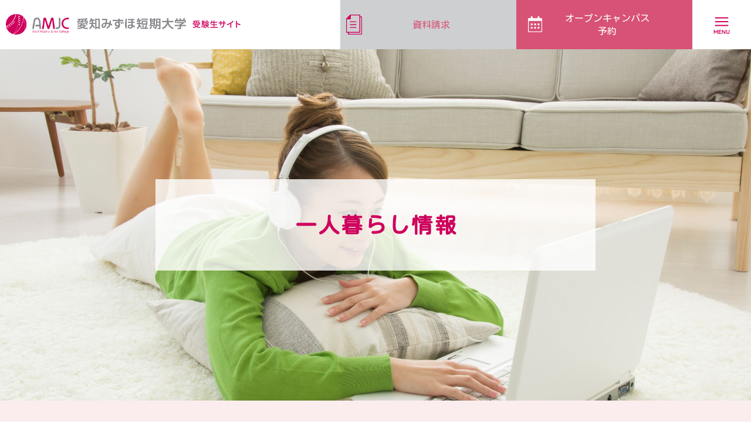

--- FILE ---
content_type: text/html; charset=UTF-8
request_url: https://juken.aichi-mizuho.jp/hitorigurashi/
body_size: 46652
content:
<!DOCTYPE html>
<html lang="ja">
<head>
<meta charset="utf-8">
<meta http-equiv="X-UA-Compatible" content="IE=edge">
<script type="text/javascript" src="//www9.infoclipper.net/infohp_js/7619tkk.js" charset="UTF-8"></script>
<script type="text/javascript" src="//www9.infoclipper.net/infohp_js/fpAnalysis.js" charset="UTF-8"></script>
<!-- Google Tag Manager -->
<script>(function(w,d,s,l,i){w[l]=w[l]||[];w[l].push({'gtm.start':
new Date().getTime(),event:'gtm.js'});var f=d.getElementsByTagName(s)[0],
j=d.createElement(s),dl=l!='dataLayer'?'&l='+l:'';j.async=true;j.src=
'https://www.googletagmanager.com/gtm.js?id='+i+dl;f.parentNode.insertBefore(j,f);
})(window,document,'script','dataLayer','GTM-N2RTGNX');</script>
<!-- End Google Tag Manager -->

	<script type="text/javascript">
		if ( ( navigator.userAgent.indexOf( 'iPhone' ) > 0 ) || navigator.userAgent.indexOf( 'iPod' ) > 0 || navigator.userAgent.indexOf( 'Android' ) > 0 ) {
			document.write( '<meta name="viewport" content="width=device-width,user-scalable=no,maximum-scale=1" />' );
		} else {
			document.write( '<meta name="viewport" content="width=1500">' );
		}
	</script>
        <meta name="description" content="  一人暮らし情報 ｜ 愛知みずほ短期大学の受験生サイトです。">
    	<meta name="keywords" content="">
	<meta name="author" content="">
	<title>      一人暮らし情報 ｜ 愛知みずほ短期大学 受験生サイト    </title>
	<link rel="shortcut icon" href="https://juken.aichi-mizuho.jp/manage/wp-content/themes/mizuho_ac/img/common/favicon.ico">
	<link rel="apple-touch-icon-precomposed" href="https://juken.aichi-mizuho.jp/manage/wp-content/themes/mizuho_ac/img/common/webclip.png" />
    <link rel="stylesheet" type="text/css" href="https://juken.aichi-mizuho.jp/manage/wp-content/themes/mizuho_ac/css/style.css?1687264718">
	<link href="https://juken.aichi-mizuho.jp/manage/wp-content/themes/mizuho_ac/css/lightbox.min.css" rel="stylesheet">
	<link href="https://juken.aichi-mizuho.jp/manage/wp-content/themes/mizuho_ac/css/slick.css" rel="stylesheet">
	<link href="https://juken.aichi-mizuho.jp/manage/wp-content/themes/mizuho_ac/css/slick-theme.css" rel="stylesheet">
	<link href="https://cdn.rawgit.com/michalsnik/aos/2.1.1/dist/aos.css" rel="stylesheet">
	<link rel="stylesheet" href="//cdn.jsdelivr.net/npm/modal-video@2.4.2/css/modal-video.min.css" />
	<link rel="preconnect" href="https://fonts.gstatic.com">
<link href="https://fonts.googleapis.com/css2?family=Noto+Sans+JP&display=swap" rel="stylesheet">
<link href="https://fonts.googleapis.com/css2?family=Kosugi+Maru&family=Noto+Sans+JP&family=Quicksand:wght@600&display=swap" rel="stylesheet">
	
	<!--[if lt IE 9]>
    <script src="https://oss.maxcdn.com/libs/html5shiv/3.7.0/html5shiv.js"></script>
    <script src="https://oss.maxcdn.com/libs/respond.js/1.4.2/respond.min.js"></script>
  <![endif]-->
  
  
  <meta name='robots' content='max-image-preview:large' />
<link rel="alternate" title="oEmbed (JSON)" type="application/json+oembed" href="https://juken.aichi-mizuho.jp/wp-json/oembed/1.0/embed?url=https%3A%2F%2Fjuken.aichi-mizuho.jp%2Fhitorigurashi%2F" />
<link rel="alternate" title="oEmbed (XML)" type="text/xml+oembed" href="https://juken.aichi-mizuho.jp/wp-json/oembed/1.0/embed?url=https%3A%2F%2Fjuken.aichi-mizuho.jp%2Fhitorigurashi%2F&#038;format=xml" />
<style id='wp-img-auto-sizes-contain-inline-css' type='text/css'>
img:is([sizes=auto i],[sizes^="auto," i]){contain-intrinsic-size:3000px 1500px}
/*# sourceURL=wp-img-auto-sizes-contain-inline-css */
</style>
<style id='wp-emoji-styles-inline-css' type='text/css'>

	img.wp-smiley, img.emoji {
		display: inline !important;
		border: none !important;
		box-shadow: none !important;
		height: 1em !important;
		width: 1em !important;
		margin: 0 0.07em !important;
		vertical-align: -0.1em !important;
		background: none !important;
		padding: 0 !important;
	}
/*# sourceURL=wp-emoji-styles-inline-css */
</style>
<style id='wp-block-library-inline-css' type='text/css'>
:root{--wp-block-synced-color:#7a00df;--wp-block-synced-color--rgb:122,0,223;--wp-bound-block-color:var(--wp-block-synced-color);--wp-editor-canvas-background:#ddd;--wp-admin-theme-color:#007cba;--wp-admin-theme-color--rgb:0,124,186;--wp-admin-theme-color-darker-10:#006ba1;--wp-admin-theme-color-darker-10--rgb:0,107,160.5;--wp-admin-theme-color-darker-20:#005a87;--wp-admin-theme-color-darker-20--rgb:0,90,135;--wp-admin-border-width-focus:2px}@media (min-resolution:192dpi){:root{--wp-admin-border-width-focus:1.5px}}.wp-element-button{cursor:pointer}:root .has-very-light-gray-background-color{background-color:#eee}:root .has-very-dark-gray-background-color{background-color:#313131}:root .has-very-light-gray-color{color:#eee}:root .has-very-dark-gray-color{color:#313131}:root .has-vivid-green-cyan-to-vivid-cyan-blue-gradient-background{background:linear-gradient(135deg,#00d084,#0693e3)}:root .has-purple-crush-gradient-background{background:linear-gradient(135deg,#34e2e4,#4721fb 50%,#ab1dfe)}:root .has-hazy-dawn-gradient-background{background:linear-gradient(135deg,#faaca8,#dad0ec)}:root .has-subdued-olive-gradient-background{background:linear-gradient(135deg,#fafae1,#67a671)}:root .has-atomic-cream-gradient-background{background:linear-gradient(135deg,#fdd79a,#004a59)}:root .has-nightshade-gradient-background{background:linear-gradient(135deg,#330968,#31cdcf)}:root .has-midnight-gradient-background{background:linear-gradient(135deg,#020381,#2874fc)}:root{--wp--preset--font-size--normal:16px;--wp--preset--font-size--huge:42px}.has-regular-font-size{font-size:1em}.has-larger-font-size{font-size:2.625em}.has-normal-font-size{font-size:var(--wp--preset--font-size--normal)}.has-huge-font-size{font-size:var(--wp--preset--font-size--huge)}.has-text-align-center{text-align:center}.has-text-align-left{text-align:left}.has-text-align-right{text-align:right}.has-fit-text{white-space:nowrap!important}#end-resizable-editor-section{display:none}.aligncenter{clear:both}.items-justified-left{justify-content:flex-start}.items-justified-center{justify-content:center}.items-justified-right{justify-content:flex-end}.items-justified-space-between{justify-content:space-between}.screen-reader-text{border:0;clip-path:inset(50%);height:1px;margin:-1px;overflow:hidden;padding:0;position:absolute;width:1px;word-wrap:normal!important}.screen-reader-text:focus{background-color:#ddd;clip-path:none;color:#444;display:block;font-size:1em;height:auto;left:5px;line-height:normal;padding:15px 23px 14px;text-decoration:none;top:5px;width:auto;z-index:100000}html :where(.has-border-color){border-style:solid}html :where([style*=border-top-color]){border-top-style:solid}html :where([style*=border-right-color]){border-right-style:solid}html :where([style*=border-bottom-color]){border-bottom-style:solid}html :where([style*=border-left-color]){border-left-style:solid}html :where([style*=border-width]){border-style:solid}html :where([style*=border-top-width]){border-top-style:solid}html :where([style*=border-right-width]){border-right-style:solid}html :where([style*=border-bottom-width]){border-bottom-style:solid}html :where([style*=border-left-width]){border-left-style:solid}html :where(img[class*=wp-image-]){height:auto;max-width:100%}:where(figure){margin:0 0 1em}html :where(.is-position-sticky){--wp-admin--admin-bar--position-offset:var(--wp-admin--admin-bar--height,0px)}@media screen and (max-width:600px){html :where(.is-position-sticky){--wp-admin--admin-bar--position-offset:0px}}

/*# sourceURL=wp-block-library-inline-css */
</style><style id='global-styles-inline-css' type='text/css'>
:root{--wp--preset--aspect-ratio--square: 1;--wp--preset--aspect-ratio--4-3: 4/3;--wp--preset--aspect-ratio--3-4: 3/4;--wp--preset--aspect-ratio--3-2: 3/2;--wp--preset--aspect-ratio--2-3: 2/3;--wp--preset--aspect-ratio--16-9: 16/9;--wp--preset--aspect-ratio--9-16: 9/16;--wp--preset--color--black: #000000;--wp--preset--color--cyan-bluish-gray: #abb8c3;--wp--preset--color--white: #ffffff;--wp--preset--color--pale-pink: #f78da7;--wp--preset--color--vivid-red: #cf2e2e;--wp--preset--color--luminous-vivid-orange: #ff6900;--wp--preset--color--luminous-vivid-amber: #fcb900;--wp--preset--color--light-green-cyan: #7bdcb5;--wp--preset--color--vivid-green-cyan: #00d084;--wp--preset--color--pale-cyan-blue: #8ed1fc;--wp--preset--color--vivid-cyan-blue: #0693e3;--wp--preset--color--vivid-purple: #9b51e0;--wp--preset--gradient--vivid-cyan-blue-to-vivid-purple: linear-gradient(135deg,rgb(6,147,227) 0%,rgb(155,81,224) 100%);--wp--preset--gradient--light-green-cyan-to-vivid-green-cyan: linear-gradient(135deg,rgb(122,220,180) 0%,rgb(0,208,130) 100%);--wp--preset--gradient--luminous-vivid-amber-to-luminous-vivid-orange: linear-gradient(135deg,rgb(252,185,0) 0%,rgb(255,105,0) 100%);--wp--preset--gradient--luminous-vivid-orange-to-vivid-red: linear-gradient(135deg,rgb(255,105,0) 0%,rgb(207,46,46) 100%);--wp--preset--gradient--very-light-gray-to-cyan-bluish-gray: linear-gradient(135deg,rgb(238,238,238) 0%,rgb(169,184,195) 100%);--wp--preset--gradient--cool-to-warm-spectrum: linear-gradient(135deg,rgb(74,234,220) 0%,rgb(151,120,209) 20%,rgb(207,42,186) 40%,rgb(238,44,130) 60%,rgb(251,105,98) 80%,rgb(254,248,76) 100%);--wp--preset--gradient--blush-light-purple: linear-gradient(135deg,rgb(255,206,236) 0%,rgb(152,150,240) 100%);--wp--preset--gradient--blush-bordeaux: linear-gradient(135deg,rgb(254,205,165) 0%,rgb(254,45,45) 50%,rgb(107,0,62) 100%);--wp--preset--gradient--luminous-dusk: linear-gradient(135deg,rgb(255,203,112) 0%,rgb(199,81,192) 50%,rgb(65,88,208) 100%);--wp--preset--gradient--pale-ocean: linear-gradient(135deg,rgb(255,245,203) 0%,rgb(182,227,212) 50%,rgb(51,167,181) 100%);--wp--preset--gradient--electric-grass: linear-gradient(135deg,rgb(202,248,128) 0%,rgb(113,206,126) 100%);--wp--preset--gradient--midnight: linear-gradient(135deg,rgb(2,3,129) 0%,rgb(40,116,252) 100%);--wp--preset--font-size--small: 13px;--wp--preset--font-size--medium: 20px;--wp--preset--font-size--large: 36px;--wp--preset--font-size--x-large: 42px;--wp--preset--spacing--20: 0.44rem;--wp--preset--spacing--30: 0.67rem;--wp--preset--spacing--40: 1rem;--wp--preset--spacing--50: 1.5rem;--wp--preset--spacing--60: 2.25rem;--wp--preset--spacing--70: 3.38rem;--wp--preset--spacing--80: 5.06rem;--wp--preset--shadow--natural: 6px 6px 9px rgba(0, 0, 0, 0.2);--wp--preset--shadow--deep: 12px 12px 50px rgba(0, 0, 0, 0.4);--wp--preset--shadow--sharp: 6px 6px 0px rgba(0, 0, 0, 0.2);--wp--preset--shadow--outlined: 6px 6px 0px -3px rgb(255, 255, 255), 6px 6px rgb(0, 0, 0);--wp--preset--shadow--crisp: 6px 6px 0px rgb(0, 0, 0);}:where(.is-layout-flex){gap: 0.5em;}:where(.is-layout-grid){gap: 0.5em;}body .is-layout-flex{display: flex;}.is-layout-flex{flex-wrap: wrap;align-items: center;}.is-layout-flex > :is(*, div){margin: 0;}body .is-layout-grid{display: grid;}.is-layout-grid > :is(*, div){margin: 0;}:where(.wp-block-columns.is-layout-flex){gap: 2em;}:where(.wp-block-columns.is-layout-grid){gap: 2em;}:where(.wp-block-post-template.is-layout-flex){gap: 1.25em;}:where(.wp-block-post-template.is-layout-grid){gap: 1.25em;}.has-black-color{color: var(--wp--preset--color--black) !important;}.has-cyan-bluish-gray-color{color: var(--wp--preset--color--cyan-bluish-gray) !important;}.has-white-color{color: var(--wp--preset--color--white) !important;}.has-pale-pink-color{color: var(--wp--preset--color--pale-pink) !important;}.has-vivid-red-color{color: var(--wp--preset--color--vivid-red) !important;}.has-luminous-vivid-orange-color{color: var(--wp--preset--color--luminous-vivid-orange) !important;}.has-luminous-vivid-amber-color{color: var(--wp--preset--color--luminous-vivid-amber) !important;}.has-light-green-cyan-color{color: var(--wp--preset--color--light-green-cyan) !important;}.has-vivid-green-cyan-color{color: var(--wp--preset--color--vivid-green-cyan) !important;}.has-pale-cyan-blue-color{color: var(--wp--preset--color--pale-cyan-blue) !important;}.has-vivid-cyan-blue-color{color: var(--wp--preset--color--vivid-cyan-blue) !important;}.has-vivid-purple-color{color: var(--wp--preset--color--vivid-purple) !important;}.has-black-background-color{background-color: var(--wp--preset--color--black) !important;}.has-cyan-bluish-gray-background-color{background-color: var(--wp--preset--color--cyan-bluish-gray) !important;}.has-white-background-color{background-color: var(--wp--preset--color--white) !important;}.has-pale-pink-background-color{background-color: var(--wp--preset--color--pale-pink) !important;}.has-vivid-red-background-color{background-color: var(--wp--preset--color--vivid-red) !important;}.has-luminous-vivid-orange-background-color{background-color: var(--wp--preset--color--luminous-vivid-orange) !important;}.has-luminous-vivid-amber-background-color{background-color: var(--wp--preset--color--luminous-vivid-amber) !important;}.has-light-green-cyan-background-color{background-color: var(--wp--preset--color--light-green-cyan) !important;}.has-vivid-green-cyan-background-color{background-color: var(--wp--preset--color--vivid-green-cyan) !important;}.has-pale-cyan-blue-background-color{background-color: var(--wp--preset--color--pale-cyan-blue) !important;}.has-vivid-cyan-blue-background-color{background-color: var(--wp--preset--color--vivid-cyan-blue) !important;}.has-vivid-purple-background-color{background-color: var(--wp--preset--color--vivid-purple) !important;}.has-black-border-color{border-color: var(--wp--preset--color--black) !important;}.has-cyan-bluish-gray-border-color{border-color: var(--wp--preset--color--cyan-bluish-gray) !important;}.has-white-border-color{border-color: var(--wp--preset--color--white) !important;}.has-pale-pink-border-color{border-color: var(--wp--preset--color--pale-pink) !important;}.has-vivid-red-border-color{border-color: var(--wp--preset--color--vivid-red) !important;}.has-luminous-vivid-orange-border-color{border-color: var(--wp--preset--color--luminous-vivid-orange) !important;}.has-luminous-vivid-amber-border-color{border-color: var(--wp--preset--color--luminous-vivid-amber) !important;}.has-light-green-cyan-border-color{border-color: var(--wp--preset--color--light-green-cyan) !important;}.has-vivid-green-cyan-border-color{border-color: var(--wp--preset--color--vivid-green-cyan) !important;}.has-pale-cyan-blue-border-color{border-color: var(--wp--preset--color--pale-cyan-blue) !important;}.has-vivid-cyan-blue-border-color{border-color: var(--wp--preset--color--vivid-cyan-blue) !important;}.has-vivid-purple-border-color{border-color: var(--wp--preset--color--vivid-purple) !important;}.has-vivid-cyan-blue-to-vivid-purple-gradient-background{background: var(--wp--preset--gradient--vivid-cyan-blue-to-vivid-purple) !important;}.has-light-green-cyan-to-vivid-green-cyan-gradient-background{background: var(--wp--preset--gradient--light-green-cyan-to-vivid-green-cyan) !important;}.has-luminous-vivid-amber-to-luminous-vivid-orange-gradient-background{background: var(--wp--preset--gradient--luminous-vivid-amber-to-luminous-vivid-orange) !important;}.has-luminous-vivid-orange-to-vivid-red-gradient-background{background: var(--wp--preset--gradient--luminous-vivid-orange-to-vivid-red) !important;}.has-very-light-gray-to-cyan-bluish-gray-gradient-background{background: var(--wp--preset--gradient--very-light-gray-to-cyan-bluish-gray) !important;}.has-cool-to-warm-spectrum-gradient-background{background: var(--wp--preset--gradient--cool-to-warm-spectrum) !important;}.has-blush-light-purple-gradient-background{background: var(--wp--preset--gradient--blush-light-purple) !important;}.has-blush-bordeaux-gradient-background{background: var(--wp--preset--gradient--blush-bordeaux) !important;}.has-luminous-dusk-gradient-background{background: var(--wp--preset--gradient--luminous-dusk) !important;}.has-pale-ocean-gradient-background{background: var(--wp--preset--gradient--pale-ocean) !important;}.has-electric-grass-gradient-background{background: var(--wp--preset--gradient--electric-grass) !important;}.has-midnight-gradient-background{background: var(--wp--preset--gradient--midnight) !important;}.has-small-font-size{font-size: var(--wp--preset--font-size--small) !important;}.has-medium-font-size{font-size: var(--wp--preset--font-size--medium) !important;}.has-large-font-size{font-size: var(--wp--preset--font-size--large) !important;}.has-x-large-font-size{font-size: var(--wp--preset--font-size--x-large) !important;}
/*# sourceURL=global-styles-inline-css */
</style>

<style id='classic-theme-styles-inline-css' type='text/css'>
/*! This file is auto-generated */
.wp-block-button__link{color:#fff;background-color:#32373c;border-radius:9999px;box-shadow:none;text-decoration:none;padding:calc(.667em + 2px) calc(1.333em + 2px);font-size:1.125em}.wp-block-file__button{background:#32373c;color:#fff;text-decoration:none}
/*# sourceURL=/wp-includes/css/classic-themes.min.css */
</style>
<link rel='stylesheet' id='wp-pagenavi-css' href='https://juken.aichi-mizuho.jp/manage/wp-content/plugins/wp-pagenavi/pagenavi-css.css?ver=2.70' type='text/css' media='all' />
<link rel='stylesheet' id='wordpress-popular-posts-css-css' href='https://juken.aichi-mizuho.jp/manage/wp-content/plugins/wordpress-popular-posts/assets/css/wpp.css?ver=5.2.4' type='text/css' media='all' />
<script type="application/json" id="wpp-json">
/* <![CDATA[ */
{"sampling_active":0,"sampling_rate":100,"ajax_url":"https:\/\/juken.aichi-mizuho.jp\/wp-json\/wordpress-popular-posts\/v1\/popular-posts","ID":2943,"token":"150466954d","lang":0,"debug":0}
//# sourceURL=wpp-json
/* ]]> */
</script>
<script type="text/javascript" src="https://juken.aichi-mizuho.jp/manage/wp-content/plugins/wordpress-popular-posts/assets/js/wpp.min.js?ver=5.2.4" id="wpp-js-js"></script>
<link rel="https://api.w.org/" href="https://juken.aichi-mizuho.jp/wp-json/" /><link rel="alternate" title="JSON" type="application/json" href="https://juken.aichi-mizuho.jp/wp-json/wp/v2/pages/2943" /><link rel="EditURI" type="application/rsd+xml" title="RSD" href="https://juken.aichi-mizuho.jp/manage/xmlrpc.php?rsd" />
<meta name="generator" content="WordPress 6.9" />
<link rel="canonical" href="https://juken.aichi-mizuho.jp/hitorigurashi/" />
<link rel='shortlink' href='https://juken.aichi-mizuho.jp/?p=2943' />
<meta property="og:title" content="一人暮らし情報" />
<meta property="og:description" content="入学前に知りたい一人暮らしの秘訣！ 家事は大変！でも自立するチャンスに 現代幼児教育学科　鈴木さん(長野県出身) 学生マンションを選んだ理由は？学生しか住んでいなくて安心できるから。オートロックでセキ" />
<meta property="og:type" content="article" />
<meta property="og:url" content="https://juken.aichi-mizuho.jp/hitorigurashi/" />
<meta property="og:image" content="https://juken.aichi-mizuho.jp/manage/wp-content/uploads/2022/11/pixta_9625799_L.jpg" />
<meta property="og:site_name" content="愛知みずほ短期大学 受験生サイト" />
<meta name="twitter:card" content="summary_large_image" />
<meta name="twitter:site" content="" />
<meta property="og:locale" content="ja_JP" />
</head>

<body id="local">
<!-- Google Tag Manager (noscript) -->
<noscript><iframe src="https://www.googletagmanager.com/ns.html?id=GTM-N2RTGNX"
height="0" width="0" style="display:none;visibility:hidden"></iframe></noscript>
<!-- End Google Tag Manager (noscript) -->
  
  
   <main id="container">
   
   
   <header>
   
   
             <p  class="logo"><a href="https://juken.aichi-mizuho.jp/"><img src="https://juken.aichi-mizuho.jp/manage/wp-content/themes/mizuho_ac/img/common/logo.png" width="400" alt="愛知みずほ短期大学 受験生サイト" class="pc"><img src="https://juken.aichi-mizuho.jp/manage/wp-content/themes/mizuho_ac/img/common/logo.png" width="300" alt="愛知みずほ短期大学 受験生サイト" class="sp"></a></p>
       
      
      <div class="right">
       <div class="sub_nav">
           <ul>
               <li><a href="https://www.school-go.info/0ezd74/aichimizuho/form.php?fno=47&fsno=1&openExternalBrowser=1&nsdqr=15&openExternalBrowser=1" target="_blank">資料請求</a></li>
               <li><a href="https://www.school-go.info/0ezd74/aichimizuho/form.php?fno=54&fsno=1&openExternalBrowser=1&nsdqr=16&openExternalBrowser=1" target="_blank">オープンキャンパス<br>予約</a></li>
           </ul>
       </div>
       
       


<div class="nav_menu">
        <a class="menu-trigger" href="#"><span></span><span></span><span></span></a>
        <nav id="overlay">
<!--
            <div class="menu-header-navi-container"><ul id="menu-header-navi" class="menu"><li class="menu-item menu-item-type-custom menu-item-object-custom menu-item-home menu-item-510"><a href="https://juken.aichi-mizuho.jp/">ホーム</a></li>
<li class="menu-item menu-item-type-custom menu-item-object-custom menu-item-3810"><a href="/diary/">みずほDiary</a></li>
<li class="menu-item menu-item-type-custom menu-item-object-custom menu-item-1524"><a href="https://juken.aichi-mizuho.jp/web-oc/">動画でみる”みずほ”</a></li>
<li class="menu-item menu-item-type-custom menu-item-object-custom menu-item-has-children menu-item-2586"><a href="#">★オープンキャンパス・個別相談</a>
<ul class="sub-menu">
	<li class="menu-item menu-item-type-post_type menu-item-object-page menu-item-2428"><a href="https://juken.aichi-mizuho.jp/oc/">オープンキャンパス</a></li>
	<li class="menu-item menu-item-type-post_type menu-item-object-page menu-item-2587"><a href="https://juken.aichi-mizuho.jp/kobetsu/">個別相談会（対面来校型・オンライン型）</a></li>
</ul>
</li>
<li class="menu-item menu-item-type-custom menu-item-object-custom menu-item-has-children menu-item-2689"><a href="#">★入試情報</a>
<ul class="sub-menu">
	<li class="menu-item menu-item-type-post_type menu-item-object-page menu-item-5046"><a href="https://juken.aichi-mizuho.jp/bosyu/">募集概要（2026年度入試）</a></li>
	<li class="menu-item menu-item-type-post_type menu-item-object-page menu-item-5047"><a href="https://juken.aichi-mizuho.jp/web-apply-2025/">WEB出願（2026年度入試）</a></li>
	<li class="menu-item menu-item-type-post_type menu-item-object-page menu-item-5048"><a href="https://juken.aichi-mizuho.jp/document/">提出書類（2026年度入試）</a></li>
</ul>
</li>
<li class="menu-item menu-item-type-custom menu-item-object-custom menu-item-has-children menu-item-512"><a href="#">コース紹介</a>
<ul class="sub-menu">
	<li class="menu-item menu-item-type-post_type menu-item-object-page menu-item-4434"><a href="https://juken.aichi-mizuho.jp/eiyou/">食物栄養専攻</a></li>
	<li class="menu-item menu-item-type-post_type menu-item-object-page menu-item-4435"><a href="https://juken.aichi-mizuho.jp/yougo/">養護教諭コース</a></li>
	<li class="menu-item menu-item-type-post_type menu-item-object-page menu-item-4436"><a href="https://juken.aichi-mizuho.jp/office/">オフィス総合コース</a></li>
	<li class="menu-item menu-item-type-post_type menu-item-object-page menu-item-4985"><a href="https://juken.aichi-mizuho.jp/youji-1/">現代幼児教育学科</a></li>
</ul>
</li>
<li class="menu-item menu-item-type-post_type menu-item-object-page menu-item-2791"><a href="https://juken.aichi-mizuho.jp/society/">社会人向けページ</a></li>
<li class="menu-item menu-item-type-post_type menu-item-object-page menu-item-2429"><a href="https://juken.aichi-mizuho.jp/graduates/">卒業生の声</a></li>
<li class="menu-item menu-item-type-post_type menu-item-object-page menu-item-4441"><a href="https://juken.aichi-mizuho.jp/feature/">みずほの６つの特徴</a></li>
<li class="menu-item menu-item-type-post_type menu-item-object-page menu-item-4443"><a href="https://juken.aichi-mizuho.jp/small-class/">少人数教育のメリット</a></li>
<li class="menu-item menu-item-type-post_type menu-item-object-page menu-item-4442"><a href="https://juken.aichi-mizuho.jp/minor-program/">副専攻プログラム</a></li>
<li class="menu-item menu-item-type-post_type menu-item-object-page menu-item-5119"><a href="https://juken.aichi-mizuho.jp/carrier-support/">就職実績・サポート</a></li>
<li class="menu-item menu-item-type-post_type menu-item-object-page menu-item-2159"><a href="https://juken.aichi-mizuho.jp/gakuhi/">学費・奨学金</a></li>
<li class="menu-item menu-item-type-post_type menu-item-object-page current-menu-item page_item page-item-2943 current_page_item menu-item-3587"><a href="https://juken.aichi-mizuho.jp/hitorigurashi/" aria-current="page">一人暮らし情報</a></li>
<li class="menu-item menu-item-type-post_type menu-item-object-page menu-item-3467"><a href="https://juken.aichi-mizuho.jp/pamphlet/">デジタルパンフ・資料請求</a></li>
<li class="menu-item menu-item-type-custom menu-item-object-custom menu-item-2487"><a href="https://juken.mizuho-c.ac.jp/">愛知みずほ大学（受験生サイト）</a></li>
</ul></div>-->
            <ul class="gnav">
            <li class="menu-item menu-item-type-custom menu-item-object-custom menu-item-home menu-item-510"><a href="https://juken.aichi-mizuho.jp/">ホーム</a></li>
<li class="menu-item menu-item-type-custom menu-item-object-custom menu-item-3810"><a href="/diary/">みずほDiary</a></li>
<li class="menu-item menu-item-type-custom menu-item-object-custom menu-item-1524"><a href="https://juken.aichi-mizuho.jp/web-oc/">動画でみる”みずほ”</a></li>
<li class="menu-item menu-item-type-custom menu-item-object-custom menu-item-has-children menu-item-2586"><a href="#">★オープンキャンパス・個別相談</a>
<ul class="sub-menu">
	<li class="menu-item menu-item-type-post_type menu-item-object-page menu-item-2428"><a href="https://juken.aichi-mizuho.jp/oc/">オープンキャンパス</a></li>
	<li class="menu-item menu-item-type-post_type menu-item-object-page menu-item-2587"><a href="https://juken.aichi-mizuho.jp/kobetsu/">個別相談会（対面来校型・オンライン型）</a></li>
</ul>
</li>
<li class="menu-item menu-item-type-custom menu-item-object-custom menu-item-has-children menu-item-2689"><a href="#">★入試情報</a>
<ul class="sub-menu">
	<li class="menu-item menu-item-type-post_type menu-item-object-page menu-item-5046"><a href="https://juken.aichi-mizuho.jp/bosyu/">募集概要（2026年度入試）</a></li>
	<li class="menu-item menu-item-type-post_type menu-item-object-page menu-item-5047"><a href="https://juken.aichi-mizuho.jp/web-apply-2025/">WEB出願（2026年度入試）</a></li>
	<li class="menu-item menu-item-type-post_type menu-item-object-page menu-item-5048"><a href="https://juken.aichi-mizuho.jp/document/">提出書類（2026年度入試）</a></li>
</ul>
</li>
<li class="menu-item menu-item-type-custom menu-item-object-custom menu-item-has-children menu-item-512"><a href="#">コース紹介</a>
<ul class="sub-menu">
	<li class="menu-item menu-item-type-post_type menu-item-object-page menu-item-4434"><a href="https://juken.aichi-mizuho.jp/eiyou/">食物栄養専攻</a></li>
	<li class="menu-item menu-item-type-post_type menu-item-object-page menu-item-4435"><a href="https://juken.aichi-mizuho.jp/yougo/">養護教諭コース</a></li>
	<li class="menu-item menu-item-type-post_type menu-item-object-page menu-item-4436"><a href="https://juken.aichi-mizuho.jp/office/">オフィス総合コース</a></li>
	<li class="menu-item menu-item-type-post_type menu-item-object-page menu-item-4985"><a href="https://juken.aichi-mizuho.jp/youji-1/">現代幼児教育学科</a></li>
</ul>
</li>
<li class="menu-item menu-item-type-post_type menu-item-object-page menu-item-2791"><a href="https://juken.aichi-mizuho.jp/society/">社会人向けページ</a></li>
<li class="menu-item menu-item-type-post_type menu-item-object-page menu-item-2429"><a href="https://juken.aichi-mizuho.jp/graduates/">卒業生の声</a></li>
<li class="menu-item menu-item-type-post_type menu-item-object-page menu-item-4441"><a href="https://juken.aichi-mizuho.jp/feature/">みずほの６つの特徴</a></li>
<li class="menu-item menu-item-type-post_type menu-item-object-page menu-item-4443"><a href="https://juken.aichi-mizuho.jp/small-class/">少人数教育のメリット</a></li>
<li class="menu-item menu-item-type-post_type menu-item-object-page menu-item-4442"><a href="https://juken.aichi-mizuho.jp/minor-program/">副専攻プログラム</a></li>
<li class="menu-item menu-item-type-post_type menu-item-object-page menu-item-5119"><a href="https://juken.aichi-mizuho.jp/carrier-support/">就職実績・サポート</a></li>
<li class="menu-item menu-item-type-post_type menu-item-object-page menu-item-2159"><a href="https://juken.aichi-mizuho.jp/gakuhi/">学費・奨学金</a></li>
<li class="menu-item menu-item-type-post_type menu-item-object-page current-menu-item page_item page-item-2943 current_page_item menu-item-3587"><a href="https://juken.aichi-mizuho.jp/hitorigurashi/" aria-current="page">一人暮らし情報</a></li>
<li class="menu-item menu-item-type-post_type menu-item-object-page menu-item-3467"><a href="https://juken.aichi-mizuho.jp/pamphlet/">デジタルパンフ・資料請求</a></li>
<li class="menu-item menu-item-type-custom menu-item-object-custom menu-item-2487"><a href="https://juken.mizuho-c.ac.jp/">愛知みずほ大学（受験生サイト）</a></li>
<!--
                <li><a href="https://juken.aichi-mizuho.jp/">ホーム</a></li>
                <li><a href="https://juken.aichi-mizuho.jp/features">3分でわかるみずほの特徴</a></li>
                <li class="parent">
                   <dl id="acMenu">
                       <dt>コース紹介</dt>
                       <dd>
                            <ul>
                                <li><a href="https://juken.aichi-mizuho.jp/">養護・保健コース</a></li>
                                <li><a href="https://juken.aichi-mizuho.jp/">健康スポーツコース</a></li>
                                <li><a href="https://juken.aichi-mizuho.jp/">心理・カウンセリングコース</a></li>
                                <li><a href="https://juken.aichi-mizuho.jp/">人間科学コース</a></li>
                            </ul>
                       </dd>
                    </dl>
                </li>
                <li><a href="https://juken.aichi-mizuho.jp/">イベント</a></li>
                <li><a href="https://juken.aichi-mizuho.jp/photo_gallery">フォトギャラリー</a></li>
                <li><a href="https://juken.aichi-mizuho.jp/">WEBオープンキャンパス</a></li>
                <li><a href="https://juken.aichi-mizuho.jp/">入試対策</a></li>
                <li><a href="https://juken.aichi-mizuho.jp/">就職サポート</a></li>
                <li><a href="https://juken.aichi-mizuho.jp/">学費・奨学金</a></li>
                <li><a href="https://juken.aichi-mizuho.jp/">学費・奨学金</a></li>
                <li><a href="https://juken.aichi-mizuho.jp/">アクセス</a></li>
-->
            </ul>
           <ul class="sns">
               <li><a href="https://page.line.me/xdb7934p?openQrModal=true" target="_blank"><img src="https://juken.aichi-mizuho.jp/manage/wp-content/themes/mizuho_ac/img/common/ico_line.png" width="40" alt=""></a></li>               
               <li><a href="https://www.instagram.com/aichi.mizuho.junior.college/" target="_blank"><img src="https://juken.aichi-mizuho.jp/manage/wp-content/themes/mizuho_ac/img/common/ico_insta.png" width="40" alt=""></a></li>
               <li><a href="https://twitter.com/amjc_official" target="_blank"><img src="https://juken.aichi-mizuho.jp/manage/wp-content/themes/mizuho_ac/img/common/ico_twitter.png" width="40" alt=""></a></li>
           </ul>
			<!-- <form method="get" class="searchform" action="https://juken.aichi-mizuho.jp/">
  <input type="text" placeholder="" name="s" class="searchfield" value="" />
  <input type="submit" value="" alt="検索" title="検索" class="searchsubmit">
</form> -->
        </nav>
        
    </div>
       </div>
    
       </header>

<div id="content" class="template01">
  
  <div class="title">
      <h1>一人暮らし情報</h1>      <img width="2511" height="1669" src="https://juken.aichi-mizuho.jp/manage/wp-content/uploads/2022/11/pixta_9625799_L.jpg" class="attachment-full size-full wp-post-image" alt="" decoding="async" fetchpriority="high" />    </div>
    
<!--
    <div class="bread">
    <p class="bread_inner"></p>
</div>
-->
   
<div class="wrap">
  
                                                     
                              <!--黄色背景ここから-->
<section class="pattern02">
<div class="inner">
<figure class="style01">
<section class="pattern01">
<h2 class="style01"><span>入学前に知りたい一人暮らしの秘訣！</span></h2>
<p class="box01"><span style="color: #ce005c; font-size: 2.2rem;">家事は大変！でも自立するチャンスに<br /></span></p>
<hr />
<h3 class="box01"><br /><br /></h3>
<!--白色背景ここまで-->
<div class="flex boxwrap">
<figure class="style01"><img decoding="async" src="https://juken.aichi-mizuho.jp/manage/wp-content/uploads/2024/11/d445568bdd848f2bb7cb045cb425f882.jpg" alt="" width="1765" height="1176" class="alignnone wp-image-4704 size-full" /><br />
<p>現代幼児教育学科　鈴木さん<span>(</span>長野県出身<span>)<br /></span></p>
</figure>
<div class="box01">
<p><span style="color: #ff0000;"><br />学生マンションを選んだ理由は？</span><br />学生しか住んでいなくて安心できるから。オートロックでセキュリティがしっかりしているのも良いと思いました。<br /><span style="color: #ff0000;">日々の食事はどうしてる？</span><br />SNSで見つけたレシピを真似して作っています。次の日の食事は、その時に買った食材で作るようにしています。<br /><span style="color: #ff0000;">後輩に向けて一言</span><br />自分で全部やるのは大変ですが、その分自分でやっていく力が身につくので、一人暮らしはおすすめです。<br /><br /><strong><span class="fontBold"><span style="font-size: 18px;">▼その他の回答を動画でチェック！</span></span></strong></p>
<p class="more02"><a href="https://www.youtube.com/shorts/A2KMZpofxH0">動画を見る</a></p>
</div>
</div>
<p><img decoding="async" src="https://juken.aichi-mizuho.jp/manage/wp-content/uploads/2024/11/1ef69726b8bce1ac00d4c97dc8d70020-300x200.jpeg" alt="" width="300" height="200" class="alignnone size-medium wp-image-4705" />　<img loading="lazy" decoding="async" src="https://juken.aichi-mizuho.jp/manage/wp-content/uploads/2024/11/219ab86dde67d198a76ce21439c8188f-300x200.jpg" alt="" width="300" height="200" class="alignnone size-medium wp-image-4706" /><br /><br /></p>
<p><!--ここまで--></p>
<p class="box01"><span style="color: #ce005c; font-size: 2.2rem;">学業＆バイトで充実した毎日！<br /></span></p>
<hr />
<h3 class="box01"><br /><br /></h3>
<div class="flex boxwrap">
<figure class="style01"><img loading="lazy" decoding="async" src="https://juken.aichi-mizuho.jp/manage/wp-content/uploads/2024/11/fcf7d0687b291eb73607b33967c630bb.jpg" alt="" width="1432" height="955" class="alignnone size-full wp-image-4707" /><br />
<p>養護教諭コース　濱田さん<span>(</span>三重県出身<span>)</span></p>
</figure>
<div class="box01">
<p><span style="color: #ff0000;">物件を決めたのはいつ頃？</span><br />11月～<span>12</span>月くらい。少し早めの時期から物件探しをしていました。</p>
<p><span style="color: #ff0000;">休日の過ごし方は？</span></p>
<p>基本はバイトをしていますが、たまに計画的に休みを作って、遠出したり一人で喫茶店に行ったりしています。</p>
<p><span style="color: #ff0000;">お部屋探しについてアドバイス<br /></span>私はリモートで内見をしましたが、実際に物件に足を運んで内見をした方が良いと思います。</p>
<p><br /><span class="fontBold"><span style="font-size: 18px;">▼その他の回答を動画でチェック！<br /></span></span></p>
<p class="more02"><a href="https://www.youtube.com/shorts/2cgB2RsipX4">動画を見る</a></p>
<p><span class="fontBold"> </span></p>
</div>
</div>
</section>
</figure>
</div>
</section>
<section class="pattern02">
<div class="inner">
<h2 class="style01" style="text-align: center;"><span>一人暮らし物件を探してみよう！</span></h2>
<br /><!--ここから--><!--ここから-->
<div class="flex boxwrap">
<div class="box01">
<h3 class="number">学生マンション</h3>
<h4>ナジック学生情報センター</h4>
<p>一人暮らしだって独りじゃない。<span>24</span>時間<span>365</span>日、ナジックが学生生活をサポート！</p>
<p>家具家電付き、オートロック、ネット無料、女子専用物件など、多数物件ご紹介いたします。</p>
<a href="https://749.jp/school/mizuho-c/1/">https://749.jp/school/mizuho-c/1/</a><br /><br /><br />
<h4>共立メンテナンス</h4>
<p>家具・家電だけでなく<span>Wi-fi</span>も完備！初めての一人暮らしに必要なすべてが揃っています。寮長寮母さんの頼れるサポート体制と毎日できたての寮食もあるので生活面でも安心！！</p>
<a href="https://dormy-nagoya.com/">https://dormy-nagoya.com/</a><br /><br /><br />
<h4>Uni Life名古屋駅前店　（株）ジェイ・エス・ビー・ネットワーク</h4>
<p>学生マンション・学生会館だから安心！家具家電付き、食事付き、女子専用、</p>
<p><span>24</span>時間サポートなど選ばれている理由がもりだくさん！詳しくは<span>HP</span>をチェック！</p>
<a href="https://unilife.co.jp/search/school/pref_id:23/school_id:10710/">https://unilife.co.jp/search/school/pref_id:23/school_id:10710/</a><br /><br /></div>
</div>
</div>
</section>
<section class="pattern01">
<div class="inner"><!--ここまで--></div>
</section>
<!--白色背景ここまで-->                         
                                         
                                            
    </div>
    
    <div class="bnr_area">
        <ul>
                                                   
                                                                    
                                 
                            </ul>
    </div>
    
</div>


<p class="toTop"><a href="#"><img src="https://juken.aichi-mizuho.jp/manage/wp-content/themes/mizuho_ac/img/common/btn_toTop.png" width="80" alt=""></a></p>
<footer>
    <div class="inner">
       <div class="flex">
       <div class="left">
        <h1>学校法人瀬木学園 愛知みずほ短期大学</h1>
        <p class="info">〒467-0867 愛知県名古屋市瑞穂区春敲町2-13<br>
        TEL:052-882-1135（入試広報室）</p>
        </div>
        <div class="right">
            <nav>
                <ul>
                    <li><a href="https://www.school-go.info/0ezd74/aichimizuho/form.php?fno=47&fsno=1&openExternalBrowser=1&nsdqr=15&openExternalBrowser=1" target="_blank">資料請求</a></li>
                    <li><a href="https://www.school-go.info/0ezd74/aichimizuho/form.php?fno=54&fsno=1&openExternalBrowser=1&nsdqr=16&openExternalBrowser=1" target="_blank">オープンキャンパス予約</a></li>
                    <li><a href="https://www.aichi-mizuho.jp/access/" target="_blank">アクセス</a></li>
                    <li><a href="https://www.aichi-mizuho.jp/" target="_blank">愛知みずほ短期大学公式HP</a></li>
                </ul>
            </nav>
            <ul class="sns">
                 <li><a href="https://page.line.me/xdb7934p?openQrModal=true" target="_blank"><img src="https://juken.aichi-mizuho.jp/manage/wp-content/themes/mizuho_ac/img/common/ico_line.png" width="40" alt="" class="pc"><img src="https://juken.aichi-mizuho.jp/manage/wp-content/themes/mizuho_ac/img/common/ico_line.png" width="40" alt="" class="sp"></a></li>               
                 <li><a href="https://www.instagram.com/aichi.mizuho.junior.college/" target="_blank"><img src="https://juken.aichi-mizuho.jp/manage/wp-content/themes/mizuho_ac/img/common/ico_insta.png" width="40" alt="" class="pc"><img src="https://juken.aichi-mizuho.jp/manage/wp-content/themes/mizuho_ac/img/common/ico_insta.png" width="40" alt="" class="sp"></a></li>
                 <li><a href="https://twitter.com/amjc_official" target="_blank"><img src="https://juken.aichi-mizuho.jp/manage/wp-content/themes/mizuho_ac/img/common/ico_twitter.png" width="40" alt="" class="pc"><img src="https://juken.aichi-mizuho.jp/manage/wp-content/themes/mizuho_ac/img/common/ico_twitter.png" width="40" alt="" class="sp"></a></li>
             </ul>
        </div>
        </div>
    </div>
    <address>©2021 Aichi-Mizuho Junior College</address>
</footer>

</div>
</main>   
<script type="speculationrules">
{"prefetch":[{"source":"document","where":{"and":[{"href_matches":"/*"},{"not":{"href_matches":["/manage/wp-*.php","/manage/wp-admin/*","/manage/wp-content/uploads/*","/manage/wp-content/*","/manage/wp-content/plugins/*","/manage/wp-content/themes/mizuho_ac/*","/*\\?(.+)"]}},{"not":{"selector_matches":"a[rel~=\"nofollow\"]"}},{"not":{"selector_matches":".no-prefetch, .no-prefetch a"}}]},"eagerness":"conservative"}]}
</script>
<script id="wp-emoji-settings" type="application/json">
{"baseUrl":"https://s.w.org/images/core/emoji/17.0.2/72x72/","ext":".png","svgUrl":"https://s.w.org/images/core/emoji/17.0.2/svg/","svgExt":".svg","source":{"concatemoji":"https://juken.aichi-mizuho.jp/manage/wp-includes/js/wp-emoji-release.min.js?ver=6.9"}}
</script>
<script type="module">
/* <![CDATA[ */
/*! This file is auto-generated */
const a=JSON.parse(document.getElementById("wp-emoji-settings").textContent),o=(window._wpemojiSettings=a,"wpEmojiSettingsSupports"),s=["flag","emoji"];function i(e){try{var t={supportTests:e,timestamp:(new Date).valueOf()};sessionStorage.setItem(o,JSON.stringify(t))}catch(e){}}function c(e,t,n){e.clearRect(0,0,e.canvas.width,e.canvas.height),e.fillText(t,0,0);t=new Uint32Array(e.getImageData(0,0,e.canvas.width,e.canvas.height).data);e.clearRect(0,0,e.canvas.width,e.canvas.height),e.fillText(n,0,0);const a=new Uint32Array(e.getImageData(0,0,e.canvas.width,e.canvas.height).data);return t.every((e,t)=>e===a[t])}function p(e,t){e.clearRect(0,0,e.canvas.width,e.canvas.height),e.fillText(t,0,0);var n=e.getImageData(16,16,1,1);for(let e=0;e<n.data.length;e++)if(0!==n.data[e])return!1;return!0}function u(e,t,n,a){switch(t){case"flag":return n(e,"\ud83c\udff3\ufe0f\u200d\u26a7\ufe0f","\ud83c\udff3\ufe0f\u200b\u26a7\ufe0f")?!1:!n(e,"\ud83c\udde8\ud83c\uddf6","\ud83c\udde8\u200b\ud83c\uddf6")&&!n(e,"\ud83c\udff4\udb40\udc67\udb40\udc62\udb40\udc65\udb40\udc6e\udb40\udc67\udb40\udc7f","\ud83c\udff4\u200b\udb40\udc67\u200b\udb40\udc62\u200b\udb40\udc65\u200b\udb40\udc6e\u200b\udb40\udc67\u200b\udb40\udc7f");case"emoji":return!a(e,"\ud83e\u1fac8")}return!1}function f(e,t,n,a){let r;const o=(r="undefined"!=typeof WorkerGlobalScope&&self instanceof WorkerGlobalScope?new OffscreenCanvas(300,150):document.createElement("canvas")).getContext("2d",{willReadFrequently:!0}),s=(o.textBaseline="top",o.font="600 32px Arial",{});return e.forEach(e=>{s[e]=t(o,e,n,a)}),s}function r(e){var t=document.createElement("script");t.src=e,t.defer=!0,document.head.appendChild(t)}a.supports={everything:!0,everythingExceptFlag:!0},new Promise(t=>{let n=function(){try{var e=JSON.parse(sessionStorage.getItem(o));if("object"==typeof e&&"number"==typeof e.timestamp&&(new Date).valueOf()<e.timestamp+604800&&"object"==typeof e.supportTests)return e.supportTests}catch(e){}return null}();if(!n){if("undefined"!=typeof Worker&&"undefined"!=typeof OffscreenCanvas&&"undefined"!=typeof URL&&URL.createObjectURL&&"undefined"!=typeof Blob)try{var e="postMessage("+f.toString()+"("+[JSON.stringify(s),u.toString(),c.toString(),p.toString()].join(",")+"));",a=new Blob([e],{type:"text/javascript"});const r=new Worker(URL.createObjectURL(a),{name:"wpTestEmojiSupports"});return void(r.onmessage=e=>{i(n=e.data),r.terminate(),t(n)})}catch(e){}i(n=f(s,u,c,p))}t(n)}).then(e=>{for(const n in e)a.supports[n]=e[n],a.supports.everything=a.supports.everything&&a.supports[n],"flag"!==n&&(a.supports.everythingExceptFlag=a.supports.everythingExceptFlag&&a.supports[n]);var t;a.supports.everythingExceptFlag=a.supports.everythingExceptFlag&&!a.supports.flag,a.supports.everything||((t=a.source||{}).concatemoji?r(t.concatemoji):t.wpemoji&&t.twemoji&&(r(t.twemoji),r(t.wpemoji)))});
//# sourceURL=https://juken.aichi-mizuho.jp/manage/wp-includes/js/wp-emoji-loader.min.js
/* ]]> */
</script>
	
<script type="text/javascript" src="https://ajax.googleapis.com/ajax/libs/jquery/1.9.1/jquery.min.js"></script>
<script type="text/javascript" src="https://juken.aichi-mizuho.jp/manage/wp-content/themes/mizuho_ac/js/common.js"></script>
<script type="text/javascript" src="https://juken.aichi-mizuho.jp/manage/wp-content/themes/mizuho_ac/js/lightbox.min.js"></script>
<script type="text/javascript" src="https://juken.aichi-mizuho.jp/manage/wp-content/themes/mizuho_ac/js/jquery.matchHeight-min.js"></script>
<script type="text/javascript" src="https://juken.aichi-mizuho.jp/manage/wp-content/themes/mizuho_ac/js/ofi.js"></script>
<script type="text/javascript" src="https://juken.aichi-mizuho.jp/manage/wp-content/themes/mizuho_ac/js/slick.js"></script>
<script src="https://kit.fontawesome.com/1b414d4ff8.js"></script>
<script src="https://cdn.rawgit.com/michalsnik/aos/2.1.1/dist/aos.js"></script>
<script>
    AOS.init();
</script>
   
    
<script>
$(function() {
    $('.sec002 .box_inner ul').matchHeight(); 
</script>

<script>
$(function(){
$(".menu-item-has-children a").on("click", function() {
$(this).next().slideToggle();
$(this).toggleClass("active");//追加部分
});
});
</script>
    
    <script type="text/javascript" src="//cdn.jsdelivr.net/npm/modal-video@2.4.2/js/jquery-modal-video.min.js"></script>
    <script>
(function () {
if ($(".js-modal-video").length) {
$(".js-modal-video").modalVideo({
channel: "youtube",
youtube: {
rel: 0,
autoplay: 0,
controls: 0,
},
});
}
})();
</script>
    
    
 
 
  <script>
  objectFitImages();
      
      
      
</script>
  
   
</body>
</html>

--- FILE ---
content_type: text/html; charset=UTF-8
request_url: https://juken.aichi-mizuho.jp/manage/wp-content/themes/mizuho_ac/css/normalize.css
body_size: 60677
content:
<!DOCTYPE html>
<html lang="ja">
<head>
<meta charset="utf-8">
<meta http-equiv="X-UA-Compatible" content="IE=edge">
<script type="text/javascript" src="//www9.infoclipper.net/infohp_js/7619tkk.js" charset="UTF-8"></script>
<script type="text/javascript" src="//www9.infoclipper.net/infohp_js/fpAnalysis.js" charset="UTF-8"></script>
<!-- Google Tag Manager -->
<script>(function(w,d,s,l,i){w[l]=w[l]||[];w[l].push({'gtm.start':
new Date().getTime(),event:'gtm.js'});var f=d.getElementsByTagName(s)[0],
j=d.createElement(s),dl=l!='dataLayer'?'&l='+l:'';j.async=true;j.src=
'https://www.googletagmanager.com/gtm.js?id='+i+dl;f.parentNode.insertBefore(j,f);
})(window,document,'script','dataLayer','GTM-N2RTGNX');</script>
<!-- End Google Tag Manager -->

	<script type="text/javascript">
		if ( ( navigator.userAgent.indexOf( 'iPhone' ) > 0 ) || navigator.userAgent.indexOf( 'iPod' ) > 0 || navigator.userAgent.indexOf( 'Android' ) > 0 ) {
			document.write( '<meta name="viewport" content="width=device-width,user-scalable=no,maximum-scale=1" />' );
		} else {
			document.write( '<meta name="viewport" content="width=1500">' );
		}
	</script>
        <meta name="description" content="愛知みずほ短期大学の受験生サイトです。">
    	<meta name="keywords" content="">
	<meta name="author" content="">
	<title>    愛知みずほ短期大学 受験生サイト    </title>
	<link rel="shortcut icon" href="https://juken.aichi-mizuho.jp/manage/wp-content/themes/mizuho_ac/img/common/favicon.ico">
	<link rel="apple-touch-icon-precomposed" href="https://juken.aichi-mizuho.jp/manage/wp-content/themes/mizuho_ac/img/common/webclip.png" />
    <link rel="stylesheet" type="text/css" href="https://juken.aichi-mizuho.jp/manage/wp-content/themes/mizuho_ac/css/style.css?1687264718">
	<link href="https://juken.aichi-mizuho.jp/manage/wp-content/themes/mizuho_ac/css/lightbox.min.css" rel="stylesheet">
	<link href="https://juken.aichi-mizuho.jp/manage/wp-content/themes/mizuho_ac/css/slick.css" rel="stylesheet">
	<link href="https://juken.aichi-mizuho.jp/manage/wp-content/themes/mizuho_ac/css/slick-theme.css" rel="stylesheet">
	<link href="https://cdn.rawgit.com/michalsnik/aos/2.1.1/dist/aos.css" rel="stylesheet">
	<link rel="stylesheet" href="//cdn.jsdelivr.net/npm/modal-video@2.4.2/css/modal-video.min.css" />
	<link rel="preconnect" href="https://fonts.gstatic.com">
<link href="https://fonts.googleapis.com/css2?family=Noto+Sans+JP&display=swap" rel="stylesheet">
<link href="https://fonts.googleapis.com/css2?family=Kosugi+Maru&family=Noto+Sans+JP&family=Quicksand:wght@600&display=swap" rel="stylesheet">
	
	<!--[if lt IE 9]>
    <script src="https://oss.maxcdn.com/libs/html5shiv/3.7.0/html5shiv.js"></script>
    <script src="https://oss.maxcdn.com/libs/respond.js/1.4.2/respond.min.js"></script>
  <![endif]-->
  
  
  <meta name='robots' content='max-image-preview:large' />
<style id='wp-img-auto-sizes-contain-inline-css' type='text/css'>
img:is([sizes=auto i],[sizes^="auto," i]){contain-intrinsic-size:3000px 1500px}
/*# sourceURL=wp-img-auto-sizes-contain-inline-css */
</style>
<style id='wp-emoji-styles-inline-css' type='text/css'>

	img.wp-smiley, img.emoji {
		display: inline !important;
		border: none !important;
		box-shadow: none !important;
		height: 1em !important;
		width: 1em !important;
		margin: 0 0.07em !important;
		vertical-align: -0.1em !important;
		background: none !important;
		padding: 0 !important;
	}
/*# sourceURL=wp-emoji-styles-inline-css */
</style>
<style id='wp-block-library-inline-css' type='text/css'>
:root{--wp-block-synced-color:#7a00df;--wp-block-synced-color--rgb:122,0,223;--wp-bound-block-color:var(--wp-block-synced-color);--wp-editor-canvas-background:#ddd;--wp-admin-theme-color:#007cba;--wp-admin-theme-color--rgb:0,124,186;--wp-admin-theme-color-darker-10:#006ba1;--wp-admin-theme-color-darker-10--rgb:0,107,160.5;--wp-admin-theme-color-darker-20:#005a87;--wp-admin-theme-color-darker-20--rgb:0,90,135;--wp-admin-border-width-focus:2px}@media (min-resolution:192dpi){:root{--wp-admin-border-width-focus:1.5px}}.wp-element-button{cursor:pointer}:root .has-very-light-gray-background-color{background-color:#eee}:root .has-very-dark-gray-background-color{background-color:#313131}:root .has-very-light-gray-color{color:#eee}:root .has-very-dark-gray-color{color:#313131}:root .has-vivid-green-cyan-to-vivid-cyan-blue-gradient-background{background:linear-gradient(135deg,#00d084,#0693e3)}:root .has-purple-crush-gradient-background{background:linear-gradient(135deg,#34e2e4,#4721fb 50%,#ab1dfe)}:root .has-hazy-dawn-gradient-background{background:linear-gradient(135deg,#faaca8,#dad0ec)}:root .has-subdued-olive-gradient-background{background:linear-gradient(135deg,#fafae1,#67a671)}:root .has-atomic-cream-gradient-background{background:linear-gradient(135deg,#fdd79a,#004a59)}:root .has-nightshade-gradient-background{background:linear-gradient(135deg,#330968,#31cdcf)}:root .has-midnight-gradient-background{background:linear-gradient(135deg,#020381,#2874fc)}:root{--wp--preset--font-size--normal:16px;--wp--preset--font-size--huge:42px}.has-regular-font-size{font-size:1em}.has-larger-font-size{font-size:2.625em}.has-normal-font-size{font-size:var(--wp--preset--font-size--normal)}.has-huge-font-size{font-size:var(--wp--preset--font-size--huge)}.has-text-align-center{text-align:center}.has-text-align-left{text-align:left}.has-text-align-right{text-align:right}.has-fit-text{white-space:nowrap!important}#end-resizable-editor-section{display:none}.aligncenter{clear:both}.items-justified-left{justify-content:flex-start}.items-justified-center{justify-content:center}.items-justified-right{justify-content:flex-end}.items-justified-space-between{justify-content:space-between}.screen-reader-text{border:0;clip-path:inset(50%);height:1px;margin:-1px;overflow:hidden;padding:0;position:absolute;width:1px;word-wrap:normal!important}.screen-reader-text:focus{background-color:#ddd;clip-path:none;color:#444;display:block;font-size:1em;height:auto;left:5px;line-height:normal;padding:15px 23px 14px;text-decoration:none;top:5px;width:auto;z-index:100000}html :where(.has-border-color){border-style:solid}html :where([style*=border-top-color]){border-top-style:solid}html :where([style*=border-right-color]){border-right-style:solid}html :where([style*=border-bottom-color]){border-bottom-style:solid}html :where([style*=border-left-color]){border-left-style:solid}html :where([style*=border-width]){border-style:solid}html :where([style*=border-top-width]){border-top-style:solid}html :where([style*=border-right-width]){border-right-style:solid}html :where([style*=border-bottom-width]){border-bottom-style:solid}html :where([style*=border-left-width]){border-left-style:solid}html :where(img[class*=wp-image-]){height:auto;max-width:100%}:where(figure){margin:0 0 1em}html :where(.is-position-sticky){--wp-admin--admin-bar--position-offset:var(--wp-admin--admin-bar--height,0px)}@media screen and (max-width:600px){html :where(.is-position-sticky){--wp-admin--admin-bar--position-offset:0px}}

/*# sourceURL=wp-block-library-inline-css */
</style><style id='global-styles-inline-css' type='text/css'>
:root{--wp--preset--aspect-ratio--square: 1;--wp--preset--aspect-ratio--4-3: 4/3;--wp--preset--aspect-ratio--3-4: 3/4;--wp--preset--aspect-ratio--3-2: 3/2;--wp--preset--aspect-ratio--2-3: 2/3;--wp--preset--aspect-ratio--16-9: 16/9;--wp--preset--aspect-ratio--9-16: 9/16;--wp--preset--color--black: #000000;--wp--preset--color--cyan-bluish-gray: #abb8c3;--wp--preset--color--white: #ffffff;--wp--preset--color--pale-pink: #f78da7;--wp--preset--color--vivid-red: #cf2e2e;--wp--preset--color--luminous-vivid-orange: #ff6900;--wp--preset--color--luminous-vivid-amber: #fcb900;--wp--preset--color--light-green-cyan: #7bdcb5;--wp--preset--color--vivid-green-cyan: #00d084;--wp--preset--color--pale-cyan-blue: #8ed1fc;--wp--preset--color--vivid-cyan-blue: #0693e3;--wp--preset--color--vivid-purple: #9b51e0;--wp--preset--gradient--vivid-cyan-blue-to-vivid-purple: linear-gradient(135deg,rgb(6,147,227) 0%,rgb(155,81,224) 100%);--wp--preset--gradient--light-green-cyan-to-vivid-green-cyan: linear-gradient(135deg,rgb(122,220,180) 0%,rgb(0,208,130) 100%);--wp--preset--gradient--luminous-vivid-amber-to-luminous-vivid-orange: linear-gradient(135deg,rgb(252,185,0) 0%,rgb(255,105,0) 100%);--wp--preset--gradient--luminous-vivid-orange-to-vivid-red: linear-gradient(135deg,rgb(255,105,0) 0%,rgb(207,46,46) 100%);--wp--preset--gradient--very-light-gray-to-cyan-bluish-gray: linear-gradient(135deg,rgb(238,238,238) 0%,rgb(169,184,195) 100%);--wp--preset--gradient--cool-to-warm-spectrum: linear-gradient(135deg,rgb(74,234,220) 0%,rgb(151,120,209) 20%,rgb(207,42,186) 40%,rgb(238,44,130) 60%,rgb(251,105,98) 80%,rgb(254,248,76) 100%);--wp--preset--gradient--blush-light-purple: linear-gradient(135deg,rgb(255,206,236) 0%,rgb(152,150,240) 100%);--wp--preset--gradient--blush-bordeaux: linear-gradient(135deg,rgb(254,205,165) 0%,rgb(254,45,45) 50%,rgb(107,0,62) 100%);--wp--preset--gradient--luminous-dusk: linear-gradient(135deg,rgb(255,203,112) 0%,rgb(199,81,192) 50%,rgb(65,88,208) 100%);--wp--preset--gradient--pale-ocean: linear-gradient(135deg,rgb(255,245,203) 0%,rgb(182,227,212) 50%,rgb(51,167,181) 100%);--wp--preset--gradient--electric-grass: linear-gradient(135deg,rgb(202,248,128) 0%,rgb(113,206,126) 100%);--wp--preset--gradient--midnight: linear-gradient(135deg,rgb(2,3,129) 0%,rgb(40,116,252) 100%);--wp--preset--font-size--small: 13px;--wp--preset--font-size--medium: 20px;--wp--preset--font-size--large: 36px;--wp--preset--font-size--x-large: 42px;--wp--preset--spacing--20: 0.44rem;--wp--preset--spacing--30: 0.67rem;--wp--preset--spacing--40: 1rem;--wp--preset--spacing--50: 1.5rem;--wp--preset--spacing--60: 2.25rem;--wp--preset--spacing--70: 3.38rem;--wp--preset--spacing--80: 5.06rem;--wp--preset--shadow--natural: 6px 6px 9px rgba(0, 0, 0, 0.2);--wp--preset--shadow--deep: 12px 12px 50px rgba(0, 0, 0, 0.4);--wp--preset--shadow--sharp: 6px 6px 0px rgba(0, 0, 0, 0.2);--wp--preset--shadow--outlined: 6px 6px 0px -3px rgb(255, 255, 255), 6px 6px rgb(0, 0, 0);--wp--preset--shadow--crisp: 6px 6px 0px rgb(0, 0, 0);}:where(.is-layout-flex){gap: 0.5em;}:where(.is-layout-grid){gap: 0.5em;}body .is-layout-flex{display: flex;}.is-layout-flex{flex-wrap: wrap;align-items: center;}.is-layout-flex > :is(*, div){margin: 0;}body .is-layout-grid{display: grid;}.is-layout-grid > :is(*, div){margin: 0;}:where(.wp-block-columns.is-layout-flex){gap: 2em;}:where(.wp-block-columns.is-layout-grid){gap: 2em;}:where(.wp-block-post-template.is-layout-flex){gap: 1.25em;}:where(.wp-block-post-template.is-layout-grid){gap: 1.25em;}.has-black-color{color: var(--wp--preset--color--black) !important;}.has-cyan-bluish-gray-color{color: var(--wp--preset--color--cyan-bluish-gray) !important;}.has-white-color{color: var(--wp--preset--color--white) !important;}.has-pale-pink-color{color: var(--wp--preset--color--pale-pink) !important;}.has-vivid-red-color{color: var(--wp--preset--color--vivid-red) !important;}.has-luminous-vivid-orange-color{color: var(--wp--preset--color--luminous-vivid-orange) !important;}.has-luminous-vivid-amber-color{color: var(--wp--preset--color--luminous-vivid-amber) !important;}.has-light-green-cyan-color{color: var(--wp--preset--color--light-green-cyan) !important;}.has-vivid-green-cyan-color{color: var(--wp--preset--color--vivid-green-cyan) !important;}.has-pale-cyan-blue-color{color: var(--wp--preset--color--pale-cyan-blue) !important;}.has-vivid-cyan-blue-color{color: var(--wp--preset--color--vivid-cyan-blue) !important;}.has-vivid-purple-color{color: var(--wp--preset--color--vivid-purple) !important;}.has-black-background-color{background-color: var(--wp--preset--color--black) !important;}.has-cyan-bluish-gray-background-color{background-color: var(--wp--preset--color--cyan-bluish-gray) !important;}.has-white-background-color{background-color: var(--wp--preset--color--white) !important;}.has-pale-pink-background-color{background-color: var(--wp--preset--color--pale-pink) !important;}.has-vivid-red-background-color{background-color: var(--wp--preset--color--vivid-red) !important;}.has-luminous-vivid-orange-background-color{background-color: var(--wp--preset--color--luminous-vivid-orange) !important;}.has-luminous-vivid-amber-background-color{background-color: var(--wp--preset--color--luminous-vivid-amber) !important;}.has-light-green-cyan-background-color{background-color: var(--wp--preset--color--light-green-cyan) !important;}.has-vivid-green-cyan-background-color{background-color: var(--wp--preset--color--vivid-green-cyan) !important;}.has-pale-cyan-blue-background-color{background-color: var(--wp--preset--color--pale-cyan-blue) !important;}.has-vivid-cyan-blue-background-color{background-color: var(--wp--preset--color--vivid-cyan-blue) !important;}.has-vivid-purple-background-color{background-color: var(--wp--preset--color--vivid-purple) !important;}.has-black-border-color{border-color: var(--wp--preset--color--black) !important;}.has-cyan-bluish-gray-border-color{border-color: var(--wp--preset--color--cyan-bluish-gray) !important;}.has-white-border-color{border-color: var(--wp--preset--color--white) !important;}.has-pale-pink-border-color{border-color: var(--wp--preset--color--pale-pink) !important;}.has-vivid-red-border-color{border-color: var(--wp--preset--color--vivid-red) !important;}.has-luminous-vivid-orange-border-color{border-color: var(--wp--preset--color--luminous-vivid-orange) !important;}.has-luminous-vivid-amber-border-color{border-color: var(--wp--preset--color--luminous-vivid-amber) !important;}.has-light-green-cyan-border-color{border-color: var(--wp--preset--color--light-green-cyan) !important;}.has-vivid-green-cyan-border-color{border-color: var(--wp--preset--color--vivid-green-cyan) !important;}.has-pale-cyan-blue-border-color{border-color: var(--wp--preset--color--pale-cyan-blue) !important;}.has-vivid-cyan-blue-border-color{border-color: var(--wp--preset--color--vivid-cyan-blue) !important;}.has-vivid-purple-border-color{border-color: var(--wp--preset--color--vivid-purple) !important;}.has-vivid-cyan-blue-to-vivid-purple-gradient-background{background: var(--wp--preset--gradient--vivid-cyan-blue-to-vivid-purple) !important;}.has-light-green-cyan-to-vivid-green-cyan-gradient-background{background: var(--wp--preset--gradient--light-green-cyan-to-vivid-green-cyan) !important;}.has-luminous-vivid-amber-to-luminous-vivid-orange-gradient-background{background: var(--wp--preset--gradient--luminous-vivid-amber-to-luminous-vivid-orange) !important;}.has-luminous-vivid-orange-to-vivid-red-gradient-background{background: var(--wp--preset--gradient--luminous-vivid-orange-to-vivid-red) !important;}.has-very-light-gray-to-cyan-bluish-gray-gradient-background{background: var(--wp--preset--gradient--very-light-gray-to-cyan-bluish-gray) !important;}.has-cool-to-warm-spectrum-gradient-background{background: var(--wp--preset--gradient--cool-to-warm-spectrum) !important;}.has-blush-light-purple-gradient-background{background: var(--wp--preset--gradient--blush-light-purple) !important;}.has-blush-bordeaux-gradient-background{background: var(--wp--preset--gradient--blush-bordeaux) !important;}.has-luminous-dusk-gradient-background{background: var(--wp--preset--gradient--luminous-dusk) !important;}.has-pale-ocean-gradient-background{background: var(--wp--preset--gradient--pale-ocean) !important;}.has-electric-grass-gradient-background{background: var(--wp--preset--gradient--electric-grass) !important;}.has-midnight-gradient-background{background: var(--wp--preset--gradient--midnight) !important;}.has-small-font-size{font-size: var(--wp--preset--font-size--small) !important;}.has-medium-font-size{font-size: var(--wp--preset--font-size--medium) !important;}.has-large-font-size{font-size: var(--wp--preset--font-size--large) !important;}.has-x-large-font-size{font-size: var(--wp--preset--font-size--x-large) !important;}
/*# sourceURL=global-styles-inline-css */
</style>

<style id='classic-theme-styles-inline-css' type='text/css'>
/*! This file is auto-generated */
.wp-block-button__link{color:#fff;background-color:#32373c;border-radius:9999px;box-shadow:none;text-decoration:none;padding:calc(.667em + 2px) calc(1.333em + 2px);font-size:1.125em}.wp-block-file__button{background:#32373c;color:#fff;text-decoration:none}
/*# sourceURL=/wp-includes/css/classic-themes.min.css */
</style>
<link rel='stylesheet' id='wp-pagenavi-css' href='https://juken.aichi-mizuho.jp/manage/wp-content/plugins/wp-pagenavi/pagenavi-css.css?ver=2.70' type='text/css' media='all' />
<link rel='stylesheet' id='wordpress-popular-posts-css-css' href='https://juken.aichi-mizuho.jp/manage/wp-content/plugins/wordpress-popular-posts/assets/css/wpp.css?ver=5.2.4' type='text/css' media='all' />
<script type="application/json" id="wpp-json">
/* <![CDATA[ */
{"sampling_active":0,"sampling_rate":100,"ajax_url":"https:\/\/juken.aichi-mizuho.jp\/wp-json\/wordpress-popular-posts\/v1\/popular-posts","ID":0,"token":"150466954d","lang":0,"debug":0}
//# sourceURL=wpp-json
/* ]]> */
</script>
<script type="text/javascript" src="https://juken.aichi-mizuho.jp/manage/wp-content/plugins/wordpress-popular-posts/assets/js/wpp.min.js?ver=5.2.4" id="wpp-js-js"></script>
<link rel="https://api.w.org/" href="https://juken.aichi-mizuho.jp/wp-json/" /><link rel="EditURI" type="application/rsd+xml" title="RSD" href="https://juken.aichi-mizuho.jp/manage/xmlrpc.php?rsd" />
<meta name="generator" content="WordPress 6.9" />
<meta property="og:title" content="愛知みずほ短期大学 受験生サイト" />
<meta property="og:description" content="愛知みずほ短期大学の受験生サイトです。" />
<meta property="og:type" content="website" />
<meta property="og:url" content="https://juken.aichi-mizuho.jp" />
<meta property="og:image" content="http://******" />
<meta property="og:site_name" content="愛知みずほ短期大学 受験生サイト" />
<meta name="twitter:card" content="summary_large_image" />
<meta name="twitter:site" content="" />
<meta property="og:locale" content="ja_JP" />
</head>

<body id="top">
<!-- Google Tag Manager (noscript) -->
<noscript><iframe src="https://www.googletagmanager.com/ns.html?id=GTM-N2RTGNX"
height="0" width="0" style="display:none;visibility:hidden"></iframe></noscript>
<!-- End Google Tag Manager (noscript) -->
  
  
   <main id="container">
   
   
   <header>
   
   
             <h1 class="logo"><a href="https://juken.aichi-mizuho.jp/"><img src="https://juken.aichi-mizuho.jp/manage/wp-content/themes/mizuho_ac/img/common/logo.png" width="400" alt="愛知みずほ短期大学 受験生サイト" class="pc"><img src="https://juken.aichi-mizuho.jp/manage/wp-content/themes/mizuho_ac/img/common/logo.png" width="300" alt="愛知みずほ短期大学 受験生サイト" class="sp"></a></h1>
       
      
      <div class="right">
       <div class="sub_nav">
           <ul>
               <li><a href="https://www.school-go.info/0ezd74/aichimizuho/form.php?fno=47&fsno=1&openExternalBrowser=1&nsdqr=15&openExternalBrowser=1" target="_blank">資料請求</a></li>
               <li><a href="https://www.school-go.info/0ezd74/aichimizuho/form.php?fno=54&fsno=1&openExternalBrowser=1&nsdqr=16&openExternalBrowser=1" target="_blank">オープンキャンパス<br>予約</a></li>
           </ul>
       </div>
       
       


<div class="nav_menu">
        <a class="menu-trigger" href="#"><span></span><span></span><span></span></a>
        <nav id="overlay">
<!--
            <div class="menu-header-navi-container"><ul id="menu-header-navi" class="menu"><li class="menu-item menu-item-type-custom menu-item-object-custom current-menu-item current_page_item menu-item-home menu-item-510"><a href="https://juken.aichi-mizuho.jp/" aria-current="page">ホーム</a></li>
<li class="menu-item menu-item-type-custom menu-item-object-custom menu-item-3810"><a href="/diary/">みずほDiary</a></li>
<li class="menu-item menu-item-type-custom menu-item-object-custom menu-item-1524"><a href="https://juken.aichi-mizuho.jp/web-oc/">動画でみる”みずほ”</a></li>
<li class="menu-item menu-item-type-custom menu-item-object-custom menu-item-has-children menu-item-2586"><a href="#">★オープンキャンパス・個別相談</a>
<ul class="sub-menu">
	<li class="menu-item menu-item-type-post_type menu-item-object-page menu-item-2428"><a href="https://juken.aichi-mizuho.jp/oc/">オープンキャンパス</a></li>
	<li class="menu-item menu-item-type-post_type menu-item-object-page menu-item-2587"><a href="https://juken.aichi-mizuho.jp/kobetsu/">個別相談会（対面来校型・オンライン型）</a></li>
</ul>
</li>
<li class="menu-item menu-item-type-custom menu-item-object-custom menu-item-has-children menu-item-2689"><a href="#">★入試情報</a>
<ul class="sub-menu">
	<li class="menu-item menu-item-type-post_type menu-item-object-page menu-item-5046"><a href="https://juken.aichi-mizuho.jp/bosyu/">募集概要（2026年度入試）</a></li>
	<li class="menu-item menu-item-type-post_type menu-item-object-page menu-item-5047"><a href="https://juken.aichi-mizuho.jp/web-apply-2025/">WEB出願（2026年度入試）</a></li>
	<li class="menu-item menu-item-type-post_type menu-item-object-page menu-item-5048"><a href="https://juken.aichi-mizuho.jp/document/">提出書類（2026年度入試）</a></li>
</ul>
</li>
<li class="menu-item menu-item-type-custom menu-item-object-custom menu-item-has-children menu-item-512"><a href="#">コース紹介</a>
<ul class="sub-menu">
	<li class="menu-item menu-item-type-post_type menu-item-object-page menu-item-4434"><a href="https://juken.aichi-mizuho.jp/eiyou/">食物栄養専攻</a></li>
	<li class="menu-item menu-item-type-post_type menu-item-object-page menu-item-4435"><a href="https://juken.aichi-mizuho.jp/yougo/">養護教諭コース</a></li>
	<li class="menu-item menu-item-type-post_type menu-item-object-page menu-item-4436"><a href="https://juken.aichi-mizuho.jp/office/">オフィス総合コース</a></li>
	<li class="menu-item menu-item-type-post_type menu-item-object-page menu-item-4985"><a href="https://juken.aichi-mizuho.jp/youji-1/">現代幼児教育学科</a></li>
</ul>
</li>
<li class="menu-item menu-item-type-post_type menu-item-object-page menu-item-2791"><a href="https://juken.aichi-mizuho.jp/society/">社会人向けページ</a></li>
<li class="menu-item menu-item-type-post_type menu-item-object-page menu-item-2429"><a href="https://juken.aichi-mizuho.jp/graduates/">卒業生の声</a></li>
<li class="menu-item menu-item-type-post_type menu-item-object-page menu-item-4441"><a href="https://juken.aichi-mizuho.jp/feature/">みずほの６つの特徴</a></li>
<li class="menu-item menu-item-type-post_type menu-item-object-page menu-item-4443"><a href="https://juken.aichi-mizuho.jp/small-class/">少人数教育のメリット</a></li>
<li class="menu-item menu-item-type-post_type menu-item-object-page menu-item-4442"><a href="https://juken.aichi-mizuho.jp/minor-program/">副専攻プログラム</a></li>
<li class="menu-item menu-item-type-post_type menu-item-object-page menu-item-5119"><a href="https://juken.aichi-mizuho.jp/carrier-support/">就職実績・サポート</a></li>
<li class="menu-item menu-item-type-post_type menu-item-object-page menu-item-2159"><a href="https://juken.aichi-mizuho.jp/gakuhi/">学費・奨学金</a></li>
<li class="menu-item menu-item-type-post_type menu-item-object-page menu-item-3587"><a href="https://juken.aichi-mizuho.jp/hitorigurashi/">一人暮らし情報</a></li>
<li class="menu-item menu-item-type-post_type menu-item-object-page menu-item-3467"><a href="https://juken.aichi-mizuho.jp/pamphlet/">デジタルパンフ・資料請求</a></li>
<li class="menu-item menu-item-type-custom menu-item-object-custom menu-item-2487"><a href="https://juken.mizuho-c.ac.jp/">愛知みずほ大学（受験生サイト）</a></li>
</ul></div>-->
            <ul class="gnav">
            <li class="menu-item menu-item-type-custom menu-item-object-custom current-menu-item current_page_item menu-item-home menu-item-510"><a href="https://juken.aichi-mizuho.jp/" aria-current="page">ホーム</a></li>
<li class="menu-item menu-item-type-custom menu-item-object-custom menu-item-3810"><a href="/diary/">みずほDiary</a></li>
<li class="menu-item menu-item-type-custom menu-item-object-custom menu-item-1524"><a href="https://juken.aichi-mizuho.jp/web-oc/">動画でみる”みずほ”</a></li>
<li class="menu-item menu-item-type-custom menu-item-object-custom menu-item-has-children menu-item-2586"><a href="#">★オープンキャンパス・個別相談</a>
<ul class="sub-menu">
	<li class="menu-item menu-item-type-post_type menu-item-object-page menu-item-2428"><a href="https://juken.aichi-mizuho.jp/oc/">オープンキャンパス</a></li>
	<li class="menu-item menu-item-type-post_type menu-item-object-page menu-item-2587"><a href="https://juken.aichi-mizuho.jp/kobetsu/">個別相談会（対面来校型・オンライン型）</a></li>
</ul>
</li>
<li class="menu-item menu-item-type-custom menu-item-object-custom menu-item-has-children menu-item-2689"><a href="#">★入試情報</a>
<ul class="sub-menu">
	<li class="menu-item menu-item-type-post_type menu-item-object-page menu-item-5046"><a href="https://juken.aichi-mizuho.jp/bosyu/">募集概要（2026年度入試）</a></li>
	<li class="menu-item menu-item-type-post_type menu-item-object-page menu-item-5047"><a href="https://juken.aichi-mizuho.jp/web-apply-2025/">WEB出願（2026年度入試）</a></li>
	<li class="menu-item menu-item-type-post_type menu-item-object-page menu-item-5048"><a href="https://juken.aichi-mizuho.jp/document/">提出書類（2026年度入試）</a></li>
</ul>
</li>
<li class="menu-item menu-item-type-custom menu-item-object-custom menu-item-has-children menu-item-512"><a href="#">コース紹介</a>
<ul class="sub-menu">
	<li class="menu-item menu-item-type-post_type menu-item-object-page menu-item-4434"><a href="https://juken.aichi-mizuho.jp/eiyou/">食物栄養専攻</a></li>
	<li class="menu-item menu-item-type-post_type menu-item-object-page menu-item-4435"><a href="https://juken.aichi-mizuho.jp/yougo/">養護教諭コース</a></li>
	<li class="menu-item menu-item-type-post_type menu-item-object-page menu-item-4436"><a href="https://juken.aichi-mizuho.jp/office/">オフィス総合コース</a></li>
	<li class="menu-item menu-item-type-post_type menu-item-object-page menu-item-4985"><a href="https://juken.aichi-mizuho.jp/youji-1/">現代幼児教育学科</a></li>
</ul>
</li>
<li class="menu-item menu-item-type-post_type menu-item-object-page menu-item-2791"><a href="https://juken.aichi-mizuho.jp/society/">社会人向けページ</a></li>
<li class="menu-item menu-item-type-post_type menu-item-object-page menu-item-2429"><a href="https://juken.aichi-mizuho.jp/graduates/">卒業生の声</a></li>
<li class="menu-item menu-item-type-post_type menu-item-object-page menu-item-4441"><a href="https://juken.aichi-mizuho.jp/feature/">みずほの６つの特徴</a></li>
<li class="menu-item menu-item-type-post_type menu-item-object-page menu-item-4443"><a href="https://juken.aichi-mizuho.jp/small-class/">少人数教育のメリット</a></li>
<li class="menu-item menu-item-type-post_type menu-item-object-page menu-item-4442"><a href="https://juken.aichi-mizuho.jp/minor-program/">副専攻プログラム</a></li>
<li class="menu-item menu-item-type-post_type menu-item-object-page menu-item-5119"><a href="https://juken.aichi-mizuho.jp/carrier-support/">就職実績・サポート</a></li>
<li class="menu-item menu-item-type-post_type menu-item-object-page menu-item-2159"><a href="https://juken.aichi-mizuho.jp/gakuhi/">学費・奨学金</a></li>
<li class="menu-item menu-item-type-post_type menu-item-object-page menu-item-3587"><a href="https://juken.aichi-mizuho.jp/hitorigurashi/">一人暮らし情報</a></li>
<li class="menu-item menu-item-type-post_type menu-item-object-page menu-item-3467"><a href="https://juken.aichi-mizuho.jp/pamphlet/">デジタルパンフ・資料請求</a></li>
<li class="menu-item menu-item-type-custom menu-item-object-custom menu-item-2487"><a href="https://juken.mizuho-c.ac.jp/">愛知みずほ大学（受験生サイト）</a></li>
<!--
                <li><a href="https://juken.aichi-mizuho.jp/">ホーム</a></li>
                <li><a href="https://juken.aichi-mizuho.jp/features">3分でわかるみずほの特徴</a></li>
                <li class="parent">
                   <dl id="acMenu">
                       <dt>コース紹介</dt>
                       <dd>
                            <ul>
                                <li><a href="https://juken.aichi-mizuho.jp/">養護・保健コース</a></li>
                                <li><a href="https://juken.aichi-mizuho.jp/">健康スポーツコース</a></li>
                                <li><a href="https://juken.aichi-mizuho.jp/">心理・カウンセリングコース</a></li>
                                <li><a href="https://juken.aichi-mizuho.jp/">人間科学コース</a></li>
                            </ul>
                       </dd>
                    </dl>
                </li>
                <li><a href="https://juken.aichi-mizuho.jp/">イベント</a></li>
                <li><a href="https://juken.aichi-mizuho.jp/photo_gallery">フォトギャラリー</a></li>
                <li><a href="https://juken.aichi-mizuho.jp/">WEBオープンキャンパス</a></li>
                <li><a href="https://juken.aichi-mizuho.jp/">入試対策</a></li>
                <li><a href="https://juken.aichi-mizuho.jp/">就職サポート</a></li>
                <li><a href="https://juken.aichi-mizuho.jp/">学費・奨学金</a></li>
                <li><a href="https://juken.aichi-mizuho.jp/">学費・奨学金</a></li>
                <li><a href="https://juken.aichi-mizuho.jp/">アクセス</a></li>
-->
            </ul>
           <ul class="sns">
               <li><a href="https://page.line.me/xdb7934p?openQrModal=true" target="_blank"><img src="https://juken.aichi-mizuho.jp/manage/wp-content/themes/mizuho_ac/img/common/ico_line.png" width="40" alt=""></a></li>               
               <li><a href="https://www.instagram.com/aichi.mizuho.junior.college/" target="_blank"><img src="https://juken.aichi-mizuho.jp/manage/wp-content/themes/mizuho_ac/img/common/ico_insta.png" width="40" alt=""></a></li>
               <li><a href="https://twitter.com/amjc_official" target="_blank"><img src="https://juken.aichi-mizuho.jp/manage/wp-content/themes/mizuho_ac/img/common/ico_twitter.png" width="40" alt=""></a></li>
           </ul>
			<!-- <form method="get" class="searchform" action="https://juken.aichi-mizuho.jp/">
  <input type="text" placeholder="" name="s" class="searchfield" value="" />
  <input type="submit" value="" alt="検索" title="検索" class="searchsubmit">
</form> -->
        </nav>
        
    </div>
       </div>
    
       </header>

<div id="content">
 
    <section class="mv" id="mv">
        <ul class="movie"><li class="movie1"></li><li class="movie2"></li><li class="movie3"></li><li class="movie4"></li><li class="movie5"></li><li class="movie6"></li></ul>
    </section>
  
    <section class="sec001">
       <ul class="bnr_area01">
               
                              
                <li>

              <a href="https://juken.aichi-mizuho.jp/kobetsu/"><img width="1040" height="1040" src="https://juken.aichi-mizuho.jp/manage/wp-content/uploads/2024/10/355a3abeb6cb02b4f026ff2541dee030.jpg" class="attachment-full size-full" alt="" decoding="async" fetchpriority="high" />              </a>

              
              </li>

<li>

              <a href="https://juken.aichi-mizuho.jp/web-apply-2025/"><img width="2151" height="2152" src="https://juken.aichi-mizuho.jp/manage/wp-content/uploads/2026/01/ippankouki2026.png" class="attachment-full size-full" alt="" decoding="async" />              </a>

              
              </li>

<li>

              <a href="https://juken.aichi-mizuho.jp/web-apply-2025/"><img width="1040" height="1040" src="https://juken.aichi-mizuho.jp/manage/wp-content/uploads/2021/03/847d7d06856ac1de48f8104a3254fa49-1.jpg" class="attachment-full size-full" alt="" decoding="async" />              </a>

              
              </li>

<li>

              <a href="https://juken.aichi-mizuho.jp/society/"><img width="2475" height="2475" src="https://juken.aichi-mizuho.jp/manage/wp-content/uploads/2021/03/cbf5b9f60da99bf791c0aa12a770f429-1.png" class="attachment-full size-full" alt="" decoding="async" />              </a>

              
              </li>

<li>

              <a href="https://juken.mizuho-c.ac.jp/j/oc/"><img width="1080" height="1080" src="https://juken.aichi-mizuho.jp/manage/wp-content/uploads/2021/03/tandai_banner_OC_1080x1080.jpg" class="attachment-full size-full" alt="" decoding="async" />              </a>

              
              </li>

<li>

              <a href="https://juken.aichi-mizuho.jp/sogo-renkei/"><img width="2482" height="2475" src="https://juken.aichi-mizuho.jp/manage/wp-content/uploads/2025/12/6bce786dd5b130657a774341d27b7bec.png" class="attachment-full size-full" alt="" decoding="async" />              </a>

              
              </li>

                
                            </ul>
        <div class="inner">
            <div class="bnr_area02">
                <ul>
                                                   <li><a href="https://www.mizuho-c.ac.jp/manabiweb/"><img src="https://juken.aichi-mizuho.jp/manage/wp-content/uploads/2021/03/manabibookweb_banner_LINE_250523.jpg" alt=""></a></li>
                               
                                <li><a href="/diary/"><img src="https://juken.aichi-mizuho.jp/manage/wp-content/uploads/2021/03/8af7d892cb0ba913495fe68afb9ea248.png" alt=""></a></li>
                                
                                    </ul>
            </div>
        </div>
    </section>
    
    
    <div class="bg_warp01">
    <section class="sec002">
        <div class="inner">
            <h2><span>CONTENTS</span><br>愛知みずほ短期大学のご案内</h2>
            <ul class="content_menu">
                <li><a href="/eiyou/">食物栄養専攻</a></li>
                <li><a href="/yougo/">養護教諭コース</a></li>
                <li><a href="/office/">オフィス総合コース</a></li>
                <li><a href="/youji/">現代幼児教育学科</a></li>
            </ul>
            <ul class="bnr_area03">
<!--
                <li><a href="#"><img src="https://juken.aichi-mizuho.jp/manage/wp-content/themes/mizuho_ac/img/top/bnr_point.png" alt=""></a></li>
                <li><a href="#"><img src="https://juken.aichi-mizuho.jp/manage/wp-content/themes/mizuho_ac/img/top/bnr_gallery.png" alt=""></a></li>
                <li><a href="#"><img src="https://juken.aichi-mizuho.jp/manage/wp-content/themes/mizuho_ac/img/top/bnr_nyushi.png" alt=""></a></li>
                <li><a href="#"><img src="https://juken.aichi-mizuho.jp/manage/wp-content/themes/mizuho_ac/img/top/bnr_access.png" alt=""></a></li>
-->
                                           <li><a href="https://juken.aichi-mizuho.jp/diary/"><img src="https://juken.aichi-mizuho.jp/manage/wp-content/uploads/2021/03/8af7d892cb0ba913495fe68afb9ea248.png" alt=""></a></li>
                               
                                <li><a href="https://www9.infoclipper.net/panf/7619tkk/prog/cat001.php?key=7619tkk_000009&openExternalBrowser=1"><img src="https://juken.aichi-mizuho.jp/manage/wp-content/uploads/2021/03/a32a9d835596c669332ca4af1c1de3ca.jpeg" alt=""></a></li>
                               
                               <li><a href="https://juken.aichi-mizuho.jp/magazine/01/"><img src="https://juken.aichi-mizuho.jp/manage/wp-content/uploads/2021/03/mizuho_JC_LINE-01.jpg" alt=""></a></li>
                              
                               <li><a href="https://juken.aichi-mizuho.jp/magazine/02/"><img src="https://juken.aichi-mizuho.jp/manage/wp-content/uploads/2023/09/mizuho_2.jpg" alt=""></a></li>
                                
                                </ul>
        </div>
    </section>
    
    
    <section class="sec003">
        <div class="inner">
            <h2><span>NEWS</span><br>お知らせ</h2>
            <ul>
                                                           <li>
                    <figure><a href="https://juken.aichi-mizuho.jp/diary/6809/">
                    <img width="2560" height="2560" src="https://juken.aichi-mizuho.jp/diary/wp-content/uploads/2025/12/IMG_4751-scaled.jpg" class="attachment-post-thumbnail size-post-thumbnail wp-post-image" alt="" decoding="async" loading="lazy" />                    </a></figure>
                    <div class="cont">
                    <h3><a href="https://juken.aichi-mizuho.jp/diary/6809/">クリスマス演奏会</a></h3>
                       
  <div class="cat_list"><span class="cat09"><a href="https://juken.aichi-mizuho.jp/diary/category/cat09/">お知らせ</a></span><span class="cat02"><a href="https://juken.aichi-mizuho.jp/diary/category/cat02/">キャンパスライフ</a></span></div>                       
                       <div class="tag_list">
                           <span><a href="https://juken.aichi-mizuho.jp/diary/tag/%e5%ad%a6%e7%94%9f%e4%bc%9a/">学生会</a></span><span><a href="https://juken.aichi-mizuho.jp/diary/tag/%e7%8f%be%e4%bb%a3%e5%b9%bc%e5%85%90%e6%95%99%e8%82%b2%e5%ad%a6%e7%a7%91/">現代幼児教育学科</a></span>                       </div>
                    <h4><a href="/diary/writer/12/"><span>
<img src="https://juken.aichi-mizuho.jp/diary/wp-content/uploads/2022/09/f9d80ad867acf48554aff44ef35b7a83.png">

</span>現代幼児教育学科</a></h4>
                    
                    </div>
                </li>
                                                                         <li>
                    <figure><a href="https://juken.aichi-mizuho.jp/diary/6794/">
                    <img width="2560" height="2560" src="https://juken.aichi-mizuho.jp/diary/wp-content/uploads/2025/12/IMG_3744-scaled.jpg" class="attachment-post-thumbnail size-post-thumbnail wp-post-image" alt="" decoding="async" loading="lazy" />                    </a></figure>
                    <div class="cont">
                    <h3><a href="https://juken.aichi-mizuho.jp/diary/6794/">体験型業界研究</a></h3>
                       
  <div class="cat_list"><span class="cat09"><a href="https://juken.aichi-mizuho.jp/diary/category/cat09/">お知らせ</a></span></div>                       
                       <div class="tag_list">
                           <span><a href="https://juken.aichi-mizuho.jp/diary/tag/%e4%bc%81%e6%a5%ad%e9%80%a3%e6%90%ba/">企業連携</a></span><span><a href="https://juken.aichi-mizuho.jp/diary/tag/%e5%b0%b1%e8%81%b7%e6%b4%bb%e5%8b%95/">就職活動</a></span>                       </div>
                    <h4><a href="/diary/writer/19/"><span>
<img src="https://juken.aichi-mizuho.jp/diary/wp-content/uploads/2022/12/MG_2402234.jpg">

</span>キャリアセンター</a></h4>
                    
                    </div>
                </li>
                                                                         <li>
                    <figure><a href="https://juken.aichi-mizuho.jp/diary/6788/">
                    <img width="2560" height="2560" src="https://juken.aichi-mizuho.jp/diary/wp-content/uploads/2025/12/IMG_4650-scaled.jpg" class="attachment-post-thumbnail size-post-thumbnail wp-post-image" alt="" decoding="async" loading="lazy" />                    </a></figure>
                    <div class="cont">
                    <h3><a href="https://juken.aichi-mizuho.jp/diary/6788/">クリスマスツリーを飾り付け♪</a></h3>
                       
  <div class="cat_list"><span class="cat09"><a href="https://juken.aichi-mizuho.jp/diary/category/cat09/">お知らせ</a></span><span class="cat02"><a href="https://juken.aichi-mizuho.jp/diary/category/cat02/">キャンパスライフ</a></span></div>                       
                       <div class="tag_list">
                           <span><a href="https://juken.aichi-mizuho.jp/diary/tag/%e7%8f%be%e4%bb%a3%e5%b9%bc%e5%85%90%e6%95%99%e8%82%b2%e5%ad%a6%e7%a7%91/">現代幼児教育学科</a></span>                       </div>
                    <h4><a href="/diary/writer/12/"><span>
<img src="https://juken.aichi-mizuho.jp/diary/wp-content/uploads/2022/09/f9d80ad867acf48554aff44ef35b7a83.png">

</span>現代幼児教育学科</a></h4>
                    
                    </div>
                </li>
                                                                         <li>
                    <figure><a href="https://juken.aichi-mizuho.jp/diary/6815/">
                    <img width="2560" height="2560" src="https://juken.aichi-mizuho.jp/diary/wp-content/uploads/2025/12/IMG_3919-scaled.jpg" class="attachment-post-thumbnail size-post-thumbnail wp-post-image" alt="" decoding="async" loading="lazy" />                    </a></figure>
                    <div class="cont">
                    <h3><a href="https://juken.aichi-mizuho.jp/diary/6815/">【2025】12/13オープンキャンパス</a></h3>
                       
  <div class="cat_list"><span class="cat09"><a href="https://juken.aichi-mizuho.jp/diary/category/cat09/">お知らせ</a></span><span class="cat04"><a href="https://juken.aichi-mizuho.jp/diary/category/cat04/">イベント</a></span><span class="cat06"><a href="https://juken.aichi-mizuho.jp/diary/category/cat06/">オープンキャンパス</a></span><span class="cat08"><a href="https://juken.aichi-mizuho.jp/diary/category/cat08/">学生広報スタッフ</a></span></div>                       
                       <div class="tag_list">
                           <span><a href="https://juken.aichi-mizuho.jp/diary/tag/mp/">M!P</a></span><span><a href="https://juken.aichi-mizuho.jp/diary/tag/%e3%82%aa%e3%83%bc%e3%83%97%e3%83%b3%e3%82%ad%e3%83%a3%e3%83%b3%e3%83%91%e3%82%b9/">オープンキャンパス</a></span><span><a href="https://juken.aichi-mizuho.jp/diary/tag/%e5%ad%a6%e7%94%9f%e5%ba%83%e5%a0%b1%e3%82%b9%e3%82%bf%e3%83%83%e3%83%95/">学生広報スタッフ</a></span>                       </div>
                    <h4><a href="/diary/writer/6/"><span>
<img src="https://juken.aichi-mizuho.jp/diary/wp-content/uploads/2022/12/MG_239582.jpg">

</span>入試 広報室</a></h4>
                    
                    </div>
                </li>
                                                                         <li>
                    <figure><a href="https://juken.aichi-mizuho.jp/diary/6765/">
                    <img width="2560" height="2560" src="https://juken.aichi-mizuho.jp/diary/wp-content/uploads/2025/12/IMG_4565-scaled.jpg" class="attachment-post-thumbnail size-post-thumbnail wp-post-image" alt="" decoding="async" loading="lazy" />                    </a></figure>
                    <div class="cont">
                    <h3><a href="https://juken.aichi-mizuho.jp/diary/6765/">オリジナル音楽劇を上演！</a></h3>
                       
  <div class="cat_list"><span class="cat09"><a href="https://juken.aichi-mizuho.jp/diary/category/cat09/">お知らせ</a></span><span class="cat04"><a href="https://juken.aichi-mizuho.jp/diary/category/cat04/">イベント</a></span><span class="cat01"><a href="https://juken.aichi-mizuho.jp/diary/category/cat01/">授業・学び</a></span></div>                       
                       <div class="tag_list">
                           <span><a href="https://juken.aichi-mizuho.jp/diary/tag/%e7%8f%be%e4%bb%a3%e5%b9%bc%e5%85%90%e6%95%99%e8%82%b2%e5%ad%a6%e7%a7%91/">現代幼児教育学科</a></span>                       </div>
                    <h4><a href="/diary/writer/12/"><span>
<img src="https://juken.aichi-mizuho.jp/diary/wp-content/uploads/2022/09/f9d80ad867acf48554aff44ef35b7a83.png">

</span>現代幼児教育学科</a></h4>
                    
                    </div>
                </li>
                                                                         <li>
                    <figure><a href="https://juken.aichi-mizuho.jp/diary/6759/">
                    <img width="2560" height="2560" src="https://juken.aichi-mizuho.jp/diary/wp-content/uploads/2025/12/IMG_4657-scaled.jpg" class="attachment-post-thumbnail size-post-thumbnail wp-post-image" alt="" decoding="async" loading="lazy" />                    </a></figure>
                    <div class="cont">
                    <h3><a href="https://juken.aichi-mizuho.jp/diary/6759/">「図書館雑誌プレゼント」開催中</a></h3>
                       
  <div class="cat_list"><span class="cat09"><a href="https://juken.aichi-mizuho.jp/diary/category/cat09/">お知らせ</a></span><span class="cat04"><a href="https://juken.aichi-mizuho.jp/diary/category/cat04/">イベント</a></span></div>                       
                       <div class="tag_list">
                                                  </div>
                    <h4><a href="/diary/writer/6/"><span>
<img src="https://juken.aichi-mizuho.jp/diary/wp-content/uploads/2022/12/MG_239582.jpg">

</span>入試 広報室</a></h4>
                    
                    </div>
                </li>
                                                                         <li>
                    <figure><a href="https://juken.aichi-mizuho.jp/diary/6748/">
                    <img width="2560" height="2560" src="https://juken.aichi-mizuho.jp/diary/wp-content/uploads/2025/12/IMG_4322-scaled.jpg" class="attachment-post-thumbnail size-post-thumbnail wp-post-image" alt="" decoding="async" loading="lazy" />                    </a></figure>
                    <div class="cont">
                    <h3><a href="https://juken.aichi-mizuho.jp/diary/6748/">本番に向けて、リハーサル！</a></h3>
                       
  <div class="cat_list"><span class="cat09"><a href="https://juken.aichi-mizuho.jp/diary/category/cat09/">お知らせ</a></span><span class="cat01"><a href="https://juken.aichi-mizuho.jp/diary/category/cat01/">授業・学び</a></span></div>                       
                       <div class="tag_list">
                           <span><a href="https://juken.aichi-mizuho.jp/diary/tag/%e7%8f%be%e4%bb%a3%e5%b9%bc%e5%85%90%e6%95%99%e8%82%b2%e5%ad%a6%e7%a7%91/">現代幼児教育学科</a></span>                       </div>
                    <h4><a href="/diary/writer/12/"><span>
<img src="https://juken.aichi-mizuho.jp/diary/wp-content/uploads/2022/09/f9d80ad867acf48554aff44ef35b7a83.png">

</span>現代幼児教育学科</a></h4>
                    
                    </div>
                </li>
                                                                         <li>
                    <figure><a href="https://juken.aichi-mizuho.jp/diary/6735/">
                    <img width="2560" height="2560" src="https://juken.aichi-mizuho.jp/diary/wp-content/uploads/2025/12/IMG_0904-scaled.jpg" class="attachment-post-thumbnail size-post-thumbnail wp-post-image" alt="" decoding="async" loading="lazy" />                    </a></figure>
                    <div class="cont">
                    <h3><a href="https://juken.aichi-mizuho.jp/diary/6735/">みずほオープンアカデミー2025</a></h3>
                       
  <div class="cat_list"><span class="cat09"><a href="https://juken.aichi-mizuho.jp/diary/category/cat09/">お知らせ</a></span><span class="cat04"><a href="https://juken.aichi-mizuho.jp/diary/category/cat04/">イベント</a></span></div>                       
                       <div class="tag_list">
                           <span><a href="https://juken.aichi-mizuho.jp/diary/tag/%e4%bc%81%e6%a5%ad%e9%80%a3%e6%90%ba/">企業連携</a></span>                       </div>
                    <h4><a href="/diary/writer/6/"><span>
<img src="https://juken.aichi-mizuho.jp/diary/wp-content/uploads/2022/12/MG_239582.jpg">

</span>入試 広報室</a></h4>
                    
                    </div>
                </li>
                                              </ul>
                            <p class="more01"><a href="/diary/category/cat09/">お知らせ一覧へ</a></p>
        </div>
    </section>
    
    <section class="sec004">
       <ul class="gallery_area">
                               
                <li>

              <a href="https://www.instagram.com/p/CeklHnJvgwh/"><img width="1278" height="1278" src="https://juken.aichi-mizuho.jp/manage/wp-content/uploads/2021/03/4a6430090a834d15f8d6fb9c041b9e49.jpg" class="attachment-full size-full" alt="" decoding="async" />              </a>

              
              </li>

<li>

              <a href="https://www.instagram.com/p/CeQeM9UvRpX/?hl=ja"><img width="586" height="586" src="https://juken.aichi-mizuho.jp/manage/wp-content/uploads/2021/03/516c774532bdcf109377b30efed4bd00.png" class="attachment-full size-full" alt="" decoding="async" />              </a>

              
              </li>

<li>

              <a href="https://www.instagram.com/p/CMyObn9F0mc/"><img width="1984" height="1984" src="https://juken.aichi-mizuho.jp/manage/wp-content/uploads/2021/03/2.jpg" class="attachment-full size-full" alt="" decoding="async" />              </a>

              
              </li>

<li>

              <a href="https://www.instagram.com/p/CglufE4voC9/"><img width="1080" height="1080" src="https://juken.aichi-mizuho.jp/manage/wp-content/uploads/2021/03/bfb98391b10929e45e107b8c1c16d85e.jpeg" class="attachment-full size-full" alt="" decoding="async" />              </a>

              
              </li>

<li>

              <a href="https://www.instagram.com/p/CLlrAogFJBj/"><img width="1108" height="1108" src="https://juken.aichi-mizuho.jp/manage/wp-content/uploads/2021/03/phonto-39.jpg" class="attachment-full size-full" alt="" decoding="async" />              </a>

              
              </li>

<li>

              <a href="https://www.instagram.com/p/CImitbqlDCJ/"><img width="2560" height="2560" src="https://juken.aichi-mizuho.jp/manage/wp-content/uploads/2021/03/phonto-19-scaled.jpg" class="attachment-full size-full" alt="" decoding="async" />              </a>

              
              </li>

<li>

              <a href="https://www.instagram.com/p/CIfT-P7Fezu/"><img width="1984" height="1984" src="https://juken.aichi-mizuho.jp/manage/wp-content/uploads/2021/03/phonto-10.jpg" class="attachment-full size-full" alt="" decoding="async" />              </a>

              
              </li>

                
                            </ul>
        <div class="inner">
            <h3 class="catch">普段のみずほが見たい方は<br>
フォローしてください！</h3>
            <p class="follow"><a href="https://www.instagram.com/aichi.mizuho.junior.college/" target="_blank">aichi.mizuho.junior.college</a></p>
        </div>
    </section>
    </div>
    
    <section class="gmap">
        <iframe src="https://www.google.com/maps/embed?pb=!1m14!1m8!1m3!1d13052.70357297541!2d136.9218465!3d35.1272839!3m2!1i1024!2i768!4f13.1!3m3!1m2!1s0x0%3A0x6d9229f3a6305ced!2z5oSb55-l44G_44Ga44G75aSn5a2m!5e0!3m2!1sja!2sjp!4v1615639871373!5m2!1sja!2sjp" width="100%" height="600" style="border:0;" allowfullscreen="" loading="lazy"></iframe>
    </section>
    

</div>
		
  
<p class="toTop"><a href="#"><img src="https://juken.aichi-mizuho.jp/manage/wp-content/themes/mizuho_ac/img/common/btn_toTop.png" width="80" alt=""></a></p>
<footer>
    <div class="inner">
       <div class="flex">
       <div class="left">
        <h1>学校法人瀬木学園 愛知みずほ短期大学</h1>
        <p class="info">〒467-0867 愛知県名古屋市瑞穂区春敲町2-13<br>
        TEL:052-882-1135（入試広報室）</p>
        </div>
        <div class="right">
            <nav>
                <ul>
                    <li><a href="https://www.school-go.info/0ezd74/aichimizuho/form.php?fno=47&fsno=1&openExternalBrowser=1&nsdqr=15&openExternalBrowser=1" target="_blank">資料請求</a></li>
                    <li><a href="https://www.school-go.info/0ezd74/aichimizuho/form.php?fno=54&fsno=1&openExternalBrowser=1&nsdqr=16&openExternalBrowser=1" target="_blank">オープンキャンパス予約</a></li>
                    <li><a href="https://www.aichi-mizuho.jp/access/" target="_blank">アクセス</a></li>
                    <li><a href="https://www.aichi-mizuho.jp/" target="_blank">愛知みずほ短期大学公式HP</a></li>
                </ul>
            </nav>
            <ul class="sns">
                 <li><a href="https://page.line.me/xdb7934p?openQrModal=true" target="_blank"><img src="https://juken.aichi-mizuho.jp/manage/wp-content/themes/mizuho_ac/img/common/ico_line.png" width="40" alt="" class="pc"><img src="https://juken.aichi-mizuho.jp/manage/wp-content/themes/mizuho_ac/img/common/ico_line.png" width="40" alt="" class="sp"></a></li>               
                 <li><a href="https://www.instagram.com/aichi.mizuho.junior.college/" target="_blank"><img src="https://juken.aichi-mizuho.jp/manage/wp-content/themes/mizuho_ac/img/common/ico_insta.png" width="40" alt="" class="pc"><img src="https://juken.aichi-mizuho.jp/manage/wp-content/themes/mizuho_ac/img/common/ico_insta.png" width="40" alt="" class="sp"></a></li>
                 <li><a href="https://twitter.com/amjc_official" target="_blank"><img src="https://juken.aichi-mizuho.jp/manage/wp-content/themes/mizuho_ac/img/common/ico_twitter.png" width="40" alt="" class="pc"><img src="https://juken.aichi-mizuho.jp/manage/wp-content/themes/mizuho_ac/img/common/ico_twitter.png" width="40" alt="" class="sp"></a></li>
             </ul>
        </div>
        </div>
    </div>
    <address>©2021 Aichi-Mizuho Junior College</address>
</footer>

</div>
</main>   
<script type="speculationrules">
{"prefetch":[{"source":"document","where":{"and":[{"href_matches":"/*"},{"not":{"href_matches":["/manage/wp-*.php","/manage/wp-admin/*","/manage/wp-content/uploads/*","/manage/wp-content/*","/manage/wp-content/plugins/*","/manage/wp-content/themes/mizuho_ac/*","/*\\?(.+)"]}},{"not":{"selector_matches":"a[rel~=\"nofollow\"]"}},{"not":{"selector_matches":".no-prefetch, .no-prefetch a"}}]},"eagerness":"conservative"}]}
</script>
<script id="wp-emoji-settings" type="application/json">
{"baseUrl":"https://s.w.org/images/core/emoji/17.0.2/72x72/","ext":".png","svgUrl":"https://s.w.org/images/core/emoji/17.0.2/svg/","svgExt":".svg","source":{"concatemoji":"https://juken.aichi-mizuho.jp/manage/wp-includes/js/wp-emoji-release.min.js?ver=6.9"}}
</script>
<script type="module">
/* <![CDATA[ */
/*! This file is auto-generated */
const a=JSON.parse(document.getElementById("wp-emoji-settings").textContent),o=(window._wpemojiSettings=a,"wpEmojiSettingsSupports"),s=["flag","emoji"];function i(e){try{var t={supportTests:e,timestamp:(new Date).valueOf()};sessionStorage.setItem(o,JSON.stringify(t))}catch(e){}}function c(e,t,n){e.clearRect(0,0,e.canvas.width,e.canvas.height),e.fillText(t,0,0);t=new Uint32Array(e.getImageData(0,0,e.canvas.width,e.canvas.height).data);e.clearRect(0,0,e.canvas.width,e.canvas.height),e.fillText(n,0,0);const a=new Uint32Array(e.getImageData(0,0,e.canvas.width,e.canvas.height).data);return t.every((e,t)=>e===a[t])}function p(e,t){e.clearRect(0,0,e.canvas.width,e.canvas.height),e.fillText(t,0,0);var n=e.getImageData(16,16,1,1);for(let e=0;e<n.data.length;e++)if(0!==n.data[e])return!1;return!0}function u(e,t,n,a){switch(t){case"flag":return n(e,"\ud83c\udff3\ufe0f\u200d\u26a7\ufe0f","\ud83c\udff3\ufe0f\u200b\u26a7\ufe0f")?!1:!n(e,"\ud83c\udde8\ud83c\uddf6","\ud83c\udde8\u200b\ud83c\uddf6")&&!n(e,"\ud83c\udff4\udb40\udc67\udb40\udc62\udb40\udc65\udb40\udc6e\udb40\udc67\udb40\udc7f","\ud83c\udff4\u200b\udb40\udc67\u200b\udb40\udc62\u200b\udb40\udc65\u200b\udb40\udc6e\u200b\udb40\udc67\u200b\udb40\udc7f");case"emoji":return!a(e,"\ud83e\u1fac8")}return!1}function f(e,t,n,a){let r;const o=(r="undefined"!=typeof WorkerGlobalScope&&self instanceof WorkerGlobalScope?new OffscreenCanvas(300,150):document.createElement("canvas")).getContext("2d",{willReadFrequently:!0}),s=(o.textBaseline="top",o.font="600 32px Arial",{});return e.forEach(e=>{s[e]=t(o,e,n,a)}),s}function r(e){var t=document.createElement("script");t.src=e,t.defer=!0,document.head.appendChild(t)}a.supports={everything:!0,everythingExceptFlag:!0},new Promise(t=>{let n=function(){try{var e=JSON.parse(sessionStorage.getItem(o));if("object"==typeof e&&"number"==typeof e.timestamp&&(new Date).valueOf()<e.timestamp+604800&&"object"==typeof e.supportTests)return e.supportTests}catch(e){}return null}();if(!n){if("undefined"!=typeof Worker&&"undefined"!=typeof OffscreenCanvas&&"undefined"!=typeof URL&&URL.createObjectURL&&"undefined"!=typeof Blob)try{var e="postMessage("+f.toString()+"("+[JSON.stringify(s),u.toString(),c.toString(),p.toString()].join(",")+"));",a=new Blob([e],{type:"text/javascript"});const r=new Worker(URL.createObjectURL(a),{name:"wpTestEmojiSupports"});return void(r.onmessage=e=>{i(n=e.data),r.terminate(),t(n)})}catch(e){}i(n=f(s,u,c,p))}t(n)}).then(e=>{for(const n in e)a.supports[n]=e[n],a.supports.everything=a.supports.everything&&a.supports[n],"flag"!==n&&(a.supports.everythingExceptFlag=a.supports.everythingExceptFlag&&a.supports[n]);var t;a.supports.everythingExceptFlag=a.supports.everythingExceptFlag&&!a.supports.flag,a.supports.everything||((t=a.source||{}).concatemoji?r(t.concatemoji):t.wpemoji&&t.twemoji&&(r(t.twemoji),r(t.wpemoji)))});
//# sourceURL=https://juken.aichi-mizuho.jp/manage/wp-includes/js/wp-emoji-loader.min.js
/* ]]> */
</script>
	
<script type="text/javascript" src="https://ajax.googleapis.com/ajax/libs/jquery/1.9.1/jquery.min.js"></script>
<script type="text/javascript" src="https://juken.aichi-mizuho.jp/manage/wp-content/themes/mizuho_ac/js/common.js"></script>
<script type="text/javascript" src="https://juken.aichi-mizuho.jp/manage/wp-content/themes/mizuho_ac/js/lightbox.min.js"></script>
<script type="text/javascript" src="https://juken.aichi-mizuho.jp/manage/wp-content/themes/mizuho_ac/js/jquery.matchHeight-min.js"></script>
<script type="text/javascript" src="https://juken.aichi-mizuho.jp/manage/wp-content/themes/mizuho_ac/js/ofi.js"></script>
<script type="text/javascript" src="https://juken.aichi-mizuho.jp/manage/wp-content/themes/mizuho_ac/js/slick.js"></script>
<script src="https://kit.fontawesome.com/1b414d4ff8.js"></script>
<script src="https://cdn.rawgit.com/michalsnik/aos/2.1.1/dist/aos.js"></script>
<script>
    AOS.init();
</script>
   

<script>
$('.movie').slick({
    arrows: false,
    infinite: true,
    autoplay: true,
    autoplaySpeed: 3000,
    fade: true,
    speed: 3000
});

$('.bnr_area01').slick({
    autoplay: true,
    autoplaySpeed: 5000,
    arrows: false,
    dots: true,
    pauseOnFocus: false,
    pauseOnHover: false,
    pauseOnDotsHover: false,
    centerPadding: '50px',
    centerMode: true,
    slidesToShow: 3,
    responsive: [
  {
    breakpoint: 768,
    settings: {
        centerPadding: '50px',
        slidesToShow: 1,
        slidesToScroll: 1,
    }
  }
    ]
});
    
$('.gallery_area').slick({
    arrows: false,
    infinite:true,
    autoplay: true,
    autoplaySpeed: 0,
    cssEase: 'linear',
    speed: 5000,
    slidesToShow: 5,
    slidesToScroll: 1,
    responsive: [
  {
    breakpoint: 1100,
    settings: {
        slidesToShow: 2,
        slidesToScroll: 1,
    }
  }
    ]
});
  
$(function() {
    $('.sec002 .box_inner ul').matchHeight();
});
</script>
    
<script>
$(function() {
    $('.sec002 .box_inner ul').matchHeight(); 
</script>

<script>
$(function(){
$(".menu-item-has-children a").on("click", function() {
$(this).next().slideToggle();
$(this).toggleClass("active");//追加部分
});
});
</script>
    
    <script type="text/javascript" src="//cdn.jsdelivr.net/npm/modal-video@2.4.2/js/jquery-modal-video.min.js"></script>
    <script>
(function () {
if ($(".js-modal-video").length) {
$(".js-modal-video").modalVideo({
channel: "youtube",
youtube: {
rel: 0,
autoplay: 0,
controls: 0,
},
});
}
})();
</script>
    
    
 
 
  <script>
  objectFitImages();
      
      
      
</script>
  
   
</body>
</html>

--- FILE ---
content_type: text/css
request_url: https://juken.aichi-mizuho.jp/manage/wp-content/themes/mizuho_ac/css/style.css?1687264718
body_size: 8498
content:
@charset "UTF-8";
/* Scss Document */
@import url(normalize.css);
/* Scss Document */
/*=======================================================
    reset
========================================================*/
/* http://meyerweb.com/eric/tools/css/reset/ 
v2.0 | 20110126
License: none (public domain)
*/
html, body, div, span, applet, object, iframe,
h1, h2, h3, h4, h5, h6, p, blockquote, pre,
a, abbr, acronym, address, big, cite, code,
del, dfn, em, img, ins, kbd, q, s, samp,
small, strike, strong, sub, sup, tt, var,
b, u, i, center,
dl, dt, dd, ol, ul, li,
fieldset, form, label, legend,
table, caption, tbody, tfoot, thead, tr, th, td,
article, aside, canvas, details, embed,
figure, figcaption, footer, header, hgroup,
menu, nav, output, ruby, section, summary,
time, mark, audio, video {
    margin: 0;
    padding: 0;
    border: 0;
    font-size: 100%;
    font: inherit;
    vertical-align: baseline;
}

/* HTML5 display-role reset for older browsers */
article, aside, details, figcaption, figure,
footer, header, hgroup, menu, nav, section {
    display: block;
}

body {
    line-height: 1;
}

ol, ul {
    list-style: none;
}

blockquote, q {
    quotes: none;
}

blockquote:before, blockquote:after,
q:before, q:after {
    content: '';
    content: none;
}

table {
    border-collapse: collapse;
    border-spacing: 0;
}

* {
    margin: 0;
    padding: 0;
}

/*=======================================================
    font
========================================================*/
.yu-mincho {
    font-family: "Yu Mincho", "YuMincho";
}

.font_en {
    font-family: Copperplate, Copperplate Gothic Light, fantasy;
}

/*=======================================================
	
    ブレークポイント
========================================================*/
/*-------------- calc mixin ここから ----------------*/
/*-------------- calc mixin ここまで ----------------*/
/*
 * Mixin for placeholder
 * @include placeholderColor(#00ff00);
 */
/*=======================================================
	
    common
    
========================================================*/
html {
    font-size: 62.5%;
    height: 100%;
}

html.fixed {
    overflow: hidden;
}

@media screen and (max-width: 767px) {
    html {
        font-size: 59.5%;
    }
}

body {
    font-size: 1.6rem;
    height: 100%;
    -webkit-text-size-adjust: 100%;
    color: #333;
    font-family: 'Noto Sans JP', "游ゴシック体", YuGothic, "游ゴシック Medium", "Yu Gothic Medium", "游ゴシック", "Yu Gothic", "メイリオ", sans-serif;
}

a {
    transition: all 0.3s ease 0s;
    color: #333;
}

a:hover {
    color: #666;
}

@media screen and (max-width: 767px) {
    .pc {
        display: none !important;
    }
}

@media screen and (min-width: 768px) {
    .sp {
        display: none !important;
    }
}

@media screen and (max-width: 767px) {
    .tab {
        display: none;
    }
}

@media screen and (min-width: 768px) {
    .tab {
        display: none;
    }
}

@media screen and (min-width: 606px) and (max-width: 767px) {
    .tab {
        display: block !important;
    }
}

.clearfix {
    *zoom: 1;
}

.clearfix::after {
    content: "";
    display: block;
    clear: both;
}

a {
    text-decoration: none;
}

a img {
    transition: all 0.3s ease 0s;
}

a img:hover {
    opacity: 0.8;
}

@media screen and (max-width: 767px) {
    img {
        max-width: 100%;
    }
}

.link {
    color: #333;
    text-decoration: none;
}

.mrgT5 {
    margin-top: 5px;
}

.mrgT10 {
    margin-top: 10px;
}

.mrgT15 {
    margin-top: 15px;
}

.mrgT20 {
    margin-top: 20px;
}

.mrgT25 {
    margin-top: 25px;
}

.mrgT30 {
    margin-top: 30px;
}

.mrgT40 {
    margin-top: 40px;
}

.mrgT50 {
    margin-top: 50px;
}

.mrgT60 {
    margin-top: 60px;
}

.mrgT70 {
    margin-top: 70px;
}

.mrgB5 {
    margin-bottom: 5px;
}

.mrgB10 {
    margin-bottom: 10px;
}

.mrgB15 {
    margin-bottom: 15px;
}

.mrgB20 {
    margin-bottom: 20px;
}

.mrgB25 {
    margin-bottom: 25px;
}

.mrgB30 {
    margin-bottom: 30px;
}

.mrgB40 {
    margin-bottom: 40px;
}

.mrgB50 {
    margin-bottom: 50px;
}

.mrgB60 {
    margin-bottom: 60px;
}

.mrgB70 {
    margin-bottom: 70px;
}

.floatL {
    float: left;
}

.floatR {
    float: right;
}

.fontBold {
    font-weight: bold;
}

.text-center {
    text-align: center;
}

.text-right {
    text-align: right;
}

.text-left {
    text-align: left;
}

.f14 {
    font-size: 1.4rem;
}

.f16 {
    font-size: 1.6rem;
}

.f18 {
    font-size: 1.8rem;
}

.red {
    color: #c1272d;
}

.marker {
    background: linear-gradient(transparent 60%, #fde5a0 60%);
}

.emphasis {
    color: #CE005C;
}

/*=======================================================
	
    header
    
========================================================*/
@media screen and (max-width: 767px) {
    #container {
        overflow: hidden;
    }
}

#container header {
    width: 100%;
    padding: 0;
    box-sizing: border-box;
    z-index: 9999;
    display: flex;
    justify-content: space-between;
    flex-wrap: wrap;
    align-items: center;
}

@media screen and (max-width: 1201px) {
    #container header {
        padding: 0;
        display: block;
    }
}

#container header.is-fixed {
    position: fixed;
    background-color: #fff;
    animation: nyuru 0.5s;
}

@keyframes nyuru {
    0% {
        margin-top: -158px;
    }

    100% {
        margin-top: 0;
    }
}

@media screen and (max-width: 767px) {
    @keyframes nyuru {
        0% {
            margin-top: -78px;
        }

        100% {
            margin-top: 0;
        }
    }
}

#container header .logo {
    padding: 10px;
}

@media screen and (max-width: 1201px) {
    #container header .logo {
        display: table;
        height: 60px;
        padding: 0 0 0 2.5vw;
    }
    #container header .logo a {
        display: table-cell;
        vertical-align: middle;
    }
}

#container header .right {
    display: flex;
    justify-content: flex-end;
    flex-wrap: wrap;
    align-items: center;
}

@media screen and (max-width: 1201px) {
    #container header .right {
        display: block;
    }
}

#container header .sub_nav {
    font-family: 'Kosugi Maru', sans-serif;
    width: 600px;
}

@media screen and (max-width: 1201px) {
    #container header .sub_nav {
        width: 100%;
    }
}

#container header .sub_nav ul {
    display: flex;
    flex-wrap: wrap;
}

#container header .sub_nav ul li {
    width: 300px;
}

@media screen and (max-width: 1201px) {
    #container header .sub_nav ul li {
        width: 50%;
    }
}

#container header .sub_nav ul li a {
    padding: 20px 20px 20px 30px;
    width: 100%;
    height: 100%;
    box-sizing: border-box;
    display: flex;
    align-items: center;
    text-align: center;
    justify-content: center;
    position: relative;
    line-height: 1.4;
}

@media screen and (max-width: 1201px) {
    #container header .sub_nav ul li a {
        width: 100%;
        height: 45px;
        padding: 0 10px 0 30px;
        font-size: 1.6rem;
    }
}

#container header .sub_nav ul li:first-child a {
    background: #CECFD1;
    color: #D75275;
    text-decoration: none;
}

@media screen and (max-width: 767px) {
    #container header .sub_nav ul li:first-child a {
        font-size: 1.4rem;
    }
}

#container header .sub_nav ul li:first-child a::before {
    position: absolute;
    left: 10px;
    top: 0;
    bottom: 0;
    margin: auto 0;
    content: '';
    display: inline-block;
    width: 28px;
    height: 34px;
    background-image: url(../img/common/ico_document.png);
    background-repeat: no-repeat;
    background-size: contain;
    vertical-align: middle;
    margin-right: 20px;
}

#container header .sub_nav ul li:last-child a {
    background: #D75275;
    color: #fff;
    text-decoration: none;
}

@media screen and (max-width: 767px) {
    #container header .sub_nav ul li:last-child a {
        font-size: 1.4rem;
    }
}

#container header .sub_nav ul li:last-child a::before {
    position: absolute;
    left: 20px;
    top: 0;
    bottom: 0;
    margin: auto 0;
    content: '';
    display: inline-block;
    width: 24px;
    height: 28px;
    background-image: url(../img/common/ico_calendar.png);
    background-repeat: no-repeat;
    background-size: contain;
    vertical-align: middle;
    margin-right: 20px;
}

@media screen and (max-width: 1201px) {
    #container header .sub_nav ul li:last-child a::before {
        left: 10px;
    }
}

#container .menu-trigger,
#container .menu-trigger span {
    display: inline-block;
    transition: all .4s;
    box-sizing: border-box;
    cursor: pointer;
    color: #fff;
}

#container .nav_menu {
    padding: 0 20px;
}

@media screen and (max-width: 1201px) {
    #container .nav_menu {
        position: fixed;
        top: 0;
        right: 0;
        z-index: 9999;
        padding: 0;
    }
}

#container .menu-trigger {
    width: 60px;
    height: 60px;
    float: right;
    z-index: 9999;
    background: url(../img/common/btn_menu_open.png) no-repeat top center/contain;
}

@media screen and (max-width: 767px) {
    #container .menu-trigger {
        width: 60px;
        height: 60px;
    }
}

#container .menu-trigger span:nth-of-type(1) {
    top: 15px;
}

#container .menu-trigger span:nth-of-type(2) {
    top: 0;
    bottom: 0;
}

#container .menu-trigger span:nth-of-type(3) {
    bottom: 15px;
}

#container .menu-trigger.active {
    background: url(../img/common/btn_menu_close.png) no-repeat top center/contain;
}

#container #overlay {
    width: 100%;
    height: 100vh;
    margin: auto;
    padding-top: 0%;
    position: fixed;
    top: 84px;
    left: 0;
    z-index: 999;
    background-color: #F5D9DD;
    display: none;
    overflow: auto;
    box-sizing: border-box;
    padding-bottom: 124px;
}

@media screen and (max-width: 767px) {
    #container #overlay {
        top: 105px;
        padding-bottom: 225px;
    }
}

#container #overlay .sns {
    display: flex;
    flex-wrap: wrap;
    justify-content: center;
}

#container #overlay .sns li {
    margin: 0 15px;
}

#container #overlay > ul {
    width: 100%;
    margin: 10px 0 30px;
}

#container #overlay ul li {
    border: 0;
}

#container #overlay .gnav > li a {
    padding: 15px 30px;
    display: block;
    border-bottom: 1px solid #fff;
    text-decoration: none;
    position: relative;
}

@media screen and (max-width: 767px) {
    #container #overlay .gnav > li a {
        font-size: 1.4rem;
    }
}

#container #overlay .gnav > li a::before {
    content: "";
    position: absolute;
    top: 15px;
    right: 30px;
    width: 15px;
    height: 15px;
    border-top: 1px solid #333333;
    border-right: 1px solid #333333;
    transform: rotate(45deg);
}

@media screen and (max-width: 767px) {
    #container #overlay .gnav > li a::before {
        width: 10px;
        height: 10px;
        top: 20px;
    }
}

#container #overlay .gnav > li.menu-item-has-children > a {
    padding: 15px 30px;
    display: block;
    border-bottom: 1px solid #fff;
    background: #F5D9DD;
    position: relative;
    cursor: pointer;
}

#container #overlay .gnav > li.menu-item-has-children > a::before {
    content: '';
    display: inline-block;
    width: 22px;
    height: 22px;
    background-image: url(../img/common/btn_plus.png);
    background-repeat: no-repeat;
    background-size: contain;
    vertical-align: middle;
    position: absolute;
    border: 0;
    transform: none;
    top: 15px;
    right: 25px;
}

@media screen and (max-width: 767px) {
    #container #overlay .gnav > li.menu-item-has-children > a::before {
        width: 15px;
        height: 15px;
    }
}

#container #overlay .gnav > li.menu-item-has-children > a.active {
    background: #fff;
}

#container #overlay .gnav > li.menu-item-has-children > a.active::before {
    top: 25px;
    width: 22px;
    height: 3px;
    background-image: url(../img/common/btn_minus.png);
    background-repeat: no-repeat;
    background-size: contain;
    vertical-align: middle;
    position: absolute;
}

@media screen and (max-width: 767px) {
    #container #overlay .gnav > li.menu-item-has-children > a.active::before{
        width: 22px;
        height: 2px;
        right: 20px;
    }
}

#container #overlay .gnav > li.menu-item-has-children ul {
    display: none;
}

#container #overlay .gnav > li.menu-item-has-children ul li a {
    background: #fff;
    padding: 15px 30px;
    display: block;
    border-bottom: 1px solid #F5D9DD;
    text-decoration: none;
    position: relative;
}

#container #overlay .gnav > li.menu-item-has-children ul li a::before {
    content: "";
    position: absolute;
    top: 15px;
    right: 30px;
    width: 15px;
    height: 15px;
    border-top: 1.5px solid #000;
    border-right: 1.5px solid #000;
    transform: rotate(45deg);
}

@media screen and (max-width: 767px) {
    #container #overlay .gnav > li.menu-item-has-children ul li a::before {
        width: 10px;
        height: 10px;
        top: 20px;
    }
}

#container #overlay .searchform {
    position: relative;
    text-align: center;
    padding-bottom: 50px;
}

#container #overlay .searchfield {
    font-size: 14px;
    width: 90%;
    margin: 20px auto 0;
    padding: 20px 10px;
    border: 0;
    border-radius: 35px;
    background-color: #fff;
}

#container #overlay .searchsubmit {
    font-family: FontAwesome;
    font-size: 1.4em;
    position: absolute;
    top: 20px;
    right: 8%;
    margin-top: 20px;
    padding: 0;
    cursor: pointer;
    color: #333333;
    border: none;
    background: transparent;
}

#container #overlay .searchsubmit:hover {
    opacity: .6;
}

#container .gmap {
    width: 100%;
}

#container .gmap iframe {
    height: 600px;
}

@media screen and (max-width: 1201px) {
    #container .gmap iframe {
        height: 80vw;
        max-height: 600px;
    }
}

#container footer {
    padding: 0 0 50px;
}

@media screen and (max-width: 1201px) {
    #container footer {
        padding: 0 5px 25px;
        text-align: center;
    }
}

#container footer .inner {
    width: 1200px;
    margin: 50px auto 0;
}

@media screen and (max-width: 1201px) {
    #container footer .inner {
        width: 100%;
        margin: 25px auto 0;
    }
}

#container footer .inner .flex {
    justify-content: space-between;
}

@media screen and (max-width: 1201px) {
    #container footer .inner .flex {
        display: block;
    }
}

#container footer .inner .flex .left {
    line-height: 1.6;
}

@media screen and (max-width: 1201px) {
    #container footer .inner .flex .left {
        margin-bottom: 25px;
    }
}

#container footer .inner .flex .left h1 {
    font-size: 1.8rem;
    margin-bottom: 25px;
}

@media screen and (max-width: 1201px) {
    #container footer .inner .flex .left h1 {
        font-size: 1.4rem;
        margin-bottom: 15px;
    }
}

@media screen and (max-width: 1201px) {
    #container footer .inner .flex .left p.info {
        font-size: 1.4rem;
    }
}

#container footer .inner .flex .right {
    text-align: right;
    width: 70%;
}

@media screen and (max-width: 1201px) {
    #container footer .inner .flex .right {
        width: 100%;
    }
}

#container footer .inner .flex .right nav ul {
    display: flex;
    flex-wrap: wrap;
    justify-content: space-between;
    margin-bottom: 15px;
}

@media screen and (max-width: 1201px) {
    #container footer .inner .flex .right nav ul {
        margin-bottom: 20px;
    }
}

#container footer .inner .flex .right nav ul li {
    margin: 0 0 5px;
    width: calc(25% - 5px);
    background: #D75275;
    line-height: 40px;
}

@media screen and (max-width: 1201px) {
    #container footer .inner .flex .right nav ul li {
        width: calc(50% - 2.5px);
    }
}

#container footer .inner .flex .right nav ul li a {
    text-align: center;
    display: block;
    color: #fff;
    font-size: 1.2rem;
}

#container footer .inner .flex .right .sns {
    display: flex;
    flex-wrap: wrap;
    justify-content: flex-end;
}

@media screen and (max-width: 1201px) {
    #container footer .inner .flex .right .sns {
        justify-content: center;
    }
}

#container footer .inner .flex .right .sns li {
    margin: 0 0 0 20px;
}

@media screen and (max-width: 1201px) {
    #container footer .inner .flex .right .sns li {
        margin: 0 12.5px;
    }
    #container footer .inner .flex .right .sns li img {
        width: 50px;
    }
}

#container footer address {
    margin: 50px auto 0;
    font-size: 1.4rem;
    text-align: center;
    font-family: 'Quicksand', sans-serif;
}

#container .fix_nav {
    display: flex;
    justify-content: space-between;
    flex-wrap: wrap;
    position: fixed;
    left: 0;
    bottom: 0;
    background: #fff;
    margin-bottom: -10px;
}

#container .fix_nav li {
    width: 50%;
    box-sizing: border-box;
}

#container .fix_nav li:first-child {
    padding: 10px;
}

#container .fix_nav li img {
    width: 100%;
}

/*=======================================================
	
    共通レイアウト
    
========================================================*/
#container img {
    max-width: 100%;
    height: auto;
}

#container .flex {
    display: flex;
    flex-wrap: wrap;
}

@media screen and (max-width: 767px) {
    #container .flex .box01 {
        order: 1;
    }
}

/*
@media screen and (max-width: 767px) {
    #container .flex .box02 {
        order: 2;
    }
}
*/

#container .flex img {
    max-width: 100%;
}

#container .fix_bnr {
    position: fixed;
    right: 0;
    top: 20%;
}

@media screen and (max-width: 767px) {
    #container .fix_bnr {
        left: 0;
        bottom: 0;
        top: inherit;
        right: inherit;
        width: 100%;
    }
}

@media screen and (max-width: 767px) {
    #container .fix_bnr a {
        display: block;
        background: #333;
        padding: 20px;
        text-align: center;
        box-sizing: border-box;
    }
}

#container #content .pagenavi {
    text-align: center;
    margin: 50px 0 0;
}

#container #content .bread {
    padding: 10px 0;
    font-size: 1.2rem;
    background: #333;
    color: #fff;
}

@media screen and (max-width: 767px) {
    #container #content .bread {
        padding: 10px;
    }
}

#container #content .bread .bread_inner {
    width: 1100px;
    margin: 0 auto;
    line-height: 1.6;
}

@media screen and (max-width: 767px) {
    #container #content .bread .bread_inner {
        width: 100%;
    }
}

#container #content .bread .bread_inner a {
    color: #fff;
}

#container #content .inner {
    max-width: 1060px;
    margin: 0 auto;
}

@media screen and (max-width: 767px) {
    #container #content .inner {
        width: 100%;
        padding: 0 15px;
        box-sizing: border-box;
    }
}

#container #content section p {
    line-height: 1.8;
}

#container #content section .inner {
    padding: 75px 0;
}

@media screen and (max-width: 767px) {
    #container #content section .inner {
        padding: 25px 0;
        box-sizing: border-box;
    }
}

#container #content section .more01 a {
    font-family: 'Kosugi Maru', sans-serif;
    display: block;
    text-decoration: none;
    font-size: 2.0rem;
    line-height: 80px;
    text-align: center;
    max-width: 400px;
    background: #D75275;
    font-weight: 400;
    border-radius: 40px;
    margin: 20px auto 0;
    color: #fff;
}

@media screen and (max-width: 767px) {
    #container #content section .more01 a {
        font-size: 1.6rem;
        line-height: 60px;
        width: 60vw;
        max-width: 375px;
        border-radius: 30px;
    }
}

#container #content section .more01 a:hover {
    opacity: 0.8;
}

#container #content section .more02 a {
    font-family: 'Kosugi Maru', sans-serif;
    display: block;
    text-decoration: none !important;
    font-size: 2.0rem;
    line-height: 76px;
    text-align: center;
    max-width: 446px;
    background: #fff;
    font-weight: 400;
    border-radius: 40px;
    margin: 50px auto 0;
    color: #D75275;
    border: 2px solid #D75275;
    position: relative;
}

@media screen and (max-width: 767px) {
    #container #content section .more02 a {
        font-size: 1.6rem;
        line-height: 60px;
        width: calc(100% - 4px);
        max-width: 371px;
        border-radius: 30px;
        margin: 25px auto 0;
    }
}

#container #content section .more02 a:hover {
    background: #D75275;
    color: #fff;
}

#container #content section .more02 a:hover::before {
    border-top: 2px solid #fff;
    border-right: 2px solid #fff;
}

#container #content section .more02 a::before {
    content: "";
    position: absolute;
    top: 0;
    bottom: 0;
    right: 30px;
    margin: auto 0;
    width: 10px;
    height: 10px;
    border-top: 2px solid #D75275;
    border-right: 2px solid #D75275;
    transform: rotate(45deg);
}

#container #content section .more03 a {
    font-family: 'Kosugi Maru', sans-serif;
    display: block;
    text-decoration: none;
    padding: 15px 20px;
    font-size: 2.0rem;
    text-align: center;
    max-width: 450px;
    background: #333;
    font-weight: bold;
    border-radius: 25px;
    margin: 40px auto 0;
    color: #fff;
}

#container #content section .more03 a:hover {
    background: #666;
    color: #fff;
}

#container .toTop {
    position: fixed;
    right: 0;
    bottom: -2px;
    z-index: 99;
}

@media screen and (max-width: 767px) {
    #container .toTop {
        display: none !important;
    }
}

#container .wp-pagenavi a,
#container .wp-pagenavi span {
    height: 60px;
    width: 60px;
    border-radius: 60%;
    line-height: 60px;
    text-align: center;
    display: inline-block;
    color: #CECFD0;
    background: #fff;
    border: 0;
    margin: 0 10px;
}

#container .wp-pagenavi a:hover,
#container .wp-pagenavi span.current {
    background: #CECFD0;
    color: #fff;
    border: 0;
}

/*=======================================================
	
    TOPコンテンツ
    
========================================================*/
#top #container .mv {
}

#top #container .mv img {
    width: 100%;
    height: auto;
}

#top #container .mv ul.movie li {
    width: 100%;
    height: 700px;
}

@media screen and (max-width: 767px) {
    #top #container .mv ul.movie li {
        width: 100%;
        height: 70vw;
        max-height: 700px;
    }
}

#top #container .mv ul.movie li.movie1 {
    background: url("../img/top/movie1.jpg") no-repeat center center;
    background-size: cover;
}
#top #container .mv ul.movie li.movie2 {
    background: url("../img/top/movie2.jpg") no-repeat center center;
    background-size: cover;
}
#top #container .mv ul.movie li.movie3 {
    background: url("../img/top/movie3.png") no-repeat center center;
    background-size: cover;
}
#top #container .mv ul.movie li.movie4 {
    background: url("../img/top/movie4.jpg") no-repeat center center;
    background-size: cover;
}
#top #container .mv ul.movie li.movie5 {
    background: url("../img/top/movie5.jpg") no-repeat center center;
    background-size: cover;
}
#top #container .mv ul.movie li.movie6 {
    background: url("../img/top/movie6.jpg") no-repeat center center;
    background-size: cover;
}

#top #container section .inner {
    padding: 0 0 100px;
}
#top #container section.sec002 .inner {
    padding: 75px 0 100px;
}

@media screen and (max-width: 767px) {
    #top #container section .inner {
        padding: 0 5vw 50px;
        box-sizing: border-box;
    }
    #top #container section.sec002 .inner {
        padding: 50px 0;
    }
}

#top #container section .inner h2 {
    font-family: 'Kosugi Maru', sans-serif;
    font-weight: 700;
    letter-spacing: 0.1em;
    text-indent: 0.1em;
    text-align: center;
    color: #CE005C;
    margin: 0 0 50px;
}

@media screen and (max-width: 767px) {
    #top #container section .inner h2 {
        margin: 0 0 30px;
    }
}

#top #container section .inner h2 span {
    font-family: 'Quicksand', sans-serif;
    display: inline-block;
    position: relative;
    font-size: 4.8rem;
    margin-bottom: 10px;
    z-index: 0;
    letter-spacing: 0.01;
}

@media screen and (max-width: 767px) {
    #top #container section .inner h2 span {
        font-size: 3.6rem;
    }
}

#top #container section .inner h2 span::before {
    z-index: -1;
    position: absolute;
    left: 0;
    bottom: 0;
    content: "";
    background: url(../img/common/bg_tit_stripe01.png) no-repeat center/cover;
    width: 100%;
    height: 25px;
}

@media screen and (max-width: 767px) {
    #top #container section .inner h2 span::before {
        background: url(../img/common/bg_tit_stripe01.png) repeat-x center center;
        background-size: 180px 15px;
        height: 15px;
    }
}

#top #container .sec001 {
    background: url(../img/top/bg_stripe02.png) no-repeat top center/cover;
}

@media screen and (max-width: 767px) {
    #top #container .sec001 {
        background: #FFF;
    }
}

#top #container .sec001 .bnr_area01 .slick-slide {
    margin: 10px 5px;
}

#top #container .sec001 .bnr_area01 .slick-slide img {
    border-radius: 20px;
}

@media screen and (max-width: 767px) {
    #top #container .sec001 .bnr_area01 .slick-slide img {
        border-radius: 15px;
    }
}

#top #container .sec001 .inner {
    max-width: 760px;
    margin: 0 auto;
    padding: 50px 0;
}

@media screen and (max-width: 767px) {
    #top #container .sec001 .inner {
        padding: 20px 5vw;
    }
}

#top #container .sec001 .inner .bnr_area02 {
    margin-bottom: 150px;
}

#top #container .sec001 .inner .bnr_area02 ul {
    display: flex;
    justify-content: space-between;
    flex-wrap: wrap;
}

#top #container .sec001 .inner .bnr_area02 ul li {
    width: calc(50% - 10px);
}

#top #container .bg_warp01 {
    background-image: url(../img/top/bg_dot01.png), url(../img/top/bg_dot02.png), url(../img/top/bg_dot03.png), url(../img/top/bg_dot04.png);
    background-position: left top, right 30%, left 50%, right bottom;
    background-repeat: no-repeat, no-repeat, no-repeat, no-repeat;
    background-size: 20vw, 20vw, 20vw, 20vw;
    background-color: #FBEDEE;
}

@media screen and (max-width: 767px) {
    #top #container .bg_warp01 {
        background-size: 60vw, 60vw, 60vw, 60vw;
    }
}

#top #container .sec002 {
    margin-top: -100px;
    position: relative;
}

#top #container .sec002::before {
    content: url(../img/top/fig_wave.png);
    display: block;
    text-align: center;
    position: absolute;
    left: 0;
    top: -50px;
    overflow: hidden;
    width: 100%;
}

@media screen and (max-width: 767px) {
    #top #container .sec002 .inner {
        padding: 70px 0;
    }
}

#top #container .sec002 .inner .content_menu {
    display: flex;
    flex-wrap: wrap;
    justify-content: space-between;
    margin-bottom: 50px;
    padding: 0 70px;
}

@media screen and (max-width: 767px) {
    #top #container .sec002 .inner .content_menu {
        padding: 0 15px;
    }
}

#top #container .sec002 .inner .content_menu li {
    font-family: 'Kosugi Maru', sans-serif;
    width: calc(50% - 10px);
    box-sizing: border-box;
    margin: 10px 0;
}

@media screen and (max-width: 767px) {
    #top #container .sec002 .inner .content_menu li {
        width: 100%;
        margin: 5px 0;
    }
}

#top #container .sec002 .inner .content_menu li a {
    border-radius: 30px;
    color: #fff;
    font-size: 2rem;
    line-height: 80px;
    text-align: center;
    display: block;
    text-decoration: none;
    position: relative;
}

@media screen and (max-width: 767px) {
    #top #container .sec002 .inner .content_menu li a {
        border-radius: 15px;
        font-size: 1.6rem;
        line-height: 60px;
    }
}

#top #container .sec002 .inner .content_menu li a::after {
    position: absolute;
    right: 5%;
    top: 0;
    bottom: 0;
    margin: auto 0;
    font-family: FontAwesome;
    content: "\f054";
    font-size: 1.6rem;
}

#top #container .sec002 .inner .content_menu li:first-child a {
    background: #EE793F;
}

#top #container .sec002 .inner .content_menu li:nth-child(2) a {
    background: #00BAF0;
}

#top #container .sec002 .inner .content_menu li:nth-child(3) a {
    background: #2CB7B3;
}

#top #container .sec002 .inner .content_menu li:nth-child(4) a {
    background: #EA5E87;
}

#top #container .sec002 .inner .bnr_area03 {
    display: flex;
    flex-wrap: wrap;
    justify-content: space-between;
}

#top #container .sec002 .inner .bnr_area03 li {
    width: calc(25% - 10px);
}

@media screen and (max-width: 767px) {
    #top #container .sec002 .inner .bnr_area03 li {
        width: 50%;
    }
}

#top #container .sec003 .inner .news_list {
    display: flex;
    flex-wrap: wrap;
}

#top #container .sec003 .inner .news_list li {
    width: calc(50% - 20px);
    margin: 10px;
    font-family: 'Noto Sans JP', sans-serif;
}

@media screen and (max-width: 767px) {
    #top #container .sec003 .inner .news_list li {
        width: 100%;
        margin: 0 0 20px;
    }
    #top #container .sec003 .inner .news_list li:last-child {
        margin: 0;
    }
}

#top #container .sec003 .inner .news_list li a {
    display: flex;
    justify-content: space-between;
    flex-wrap: wrap;
    align-items: center;
    background: #fff;
}

#top #container .sec003 .inner .news_list li a figure {
    width: 40%;
}

#top #container .sec003 .inner .news_list li a figure img {
    width: 200px;
    height: 150px;
    object-fit: cover;
}

@media screen and (max-width: 767px) {
    #top #container .sec003 .inner .news_list li a figure {
        width: 40vw;
        height: 40vw;
    }

    #top #container .sec003 .inner .news_list li a figure img {
        width: 40vw !important;
        height: 40vw !important;
        object-fit: cover;
    }
}

#top #container .sec003 .inner .news_list li a .cont {
    padding: 0 25px;
    width: 60%;
    box-sizing: border-box;
    line-height: 1.6;
}

@media screen and (max-width: 767px) {
    #top #container .sec003 .inner .news_list li a .cont {
        flex: 1;
        padding: 0 4vw;
    }
}

#top #container .sec003 .inner .news_list li a .cont h3 {
    margin-bottom: 15px;
}

@media screen and (max-width: 767px) {
    #top #container .sec003 .inner .news_list li a .cont h3,
    #top #container .sec003 .inner .news_list li a .cont p.date {
        font-size: 1.4rem;
    }
}


#top #container .sec003 .inner ul {
      display: flex;
      justify-content: center;
      flex-wrap: wrap; }
      @media screen and (max-width: 767px) {
        #top #container .sec003 .inner ul {
          justify-content: space-between; } }
      #top #container .sec003 .inner ul li {
        width: calc(25% - 30px);
        margin-bottom: 30px;
        margin-right: 30px;
        background: #fff; }
        #top #container .sec003 .inner ul li:nth-child(4n) {
          margin-right: 0; }
        @media screen and (max-width: 767px) {
          #top #container .sec003 .inner ul li {
            width: calc(50% - 20px);
            margin-right: 0; } }
        #top #container .sec003 .inner ul li figure {
          position: relative; }
          #top #container .sec003 .inner ul li figure::before {
            content: "";
            display: block;
            padding-top: 100%; }
          #top #container .sec003 .inner ul li figure img {
            position: absolute;
            width: 100%;
            height: 100%;
            top: 0;
            right: 0;
            bottom: 0;
            left: 0;
            margin: auto;
            object-fit: cover; }
        #top #container .sec003 .inner ul li .cont {
          background: #fff;
          padding: 10px; }
          #top #container .sec003 .inner ul li .cont h3 {
            font-weight: 700;
            margin-bottom: 10px; }
          #top #container .sec003 .inner ul li .cont .cat_list {
            display: flex;
            flex-wrap: wrap;
            margin-bottom: 5px; }
            #top #container .sec003 .inner ul li .cont .cat_list span a {
              font-size: 1.2rem;
              color: #5f99b2;
              margin-right: 10px; }
            #top #container .sec003 .inner ul li .cont .cat_list span.cat01 a {
              color: #f1a7bc; }
            #top #container .sec003 .inner ul li .cont .cat_list span.cat02 a {
              color: #6ea7e0; }
            #top #container .sec003 .inner ul li .cont .cat_list span.cat03 a {
              color: #7dd3c2; }
            #top #container .sec003 .inner ul li .cont .cat_list span.cat04 a {
              color: #ef902d; }
            #top #container .sec003 .inner ul li .cont .cat_list span.cat05 a {
              color: #ddb794; }
            #top #container .sec003 .inner ul li .cont .cat_list span.cat06 a {
              color: #d0a8ef; }
            #top #container .sec003 .inner ul li .cont .cat_list span.cat07 a {
              color: #ffcf6e; }
            #top #container .sec003 .inner ul li .cont .cat_list span.cat08 a {
              color: #91c6e8; }
            #top #container .sec003 .inner ul li .cont .cat_list span.cat09 a {
              color: #adce5c; }
          #top #container .sec003 .inner ul li .cont .tag_list {
            display: flex;
            flex-wrap: wrap; }
            #top #container .sec003 .inner ul li .cont .tag_list span a {
              font-size: 1.2rem;
              color: #5f99b2;
              margin-right: 10px; }
          #top #container .sec003 .inner ul li .cont h4 {
            margin-top: 10px; }
            #top #container .sec003 .inner ul li .cont h4 a {
              display: flex;
              align-items: center;
              font-size: 1.8rem;
              font-weight: 700; }
              #top #container .sec003 .inner ul li .cont h4 a span {
                width: 25%;
                margin-right: 10px;
                position: relative; }
                #top #container .sec003 .inner ul li .cont h4 a span::before {
                  content: "";
                  display: block;
                  padding-top: 100%; }
                #top #container .sec003 .inner ul li .cont h4 a span img {
                  position: absolute;
                  width: 100%;
                  height: 100%;
                  top: 0;
                  right: 0;
                  bottom: 0;
                  left: 0;
                  margin: auto;
                  object-fit: cover; }


#top #container .sec004 .gallery_area {
    margin: 0 0 50px;
}

#top #container .sec004 .gallery_area .slick-slide {
    margin: 0 10px;
}

#top #container .sec004 .gallery_area .slick-slide img {
    border-radius: 20px;
}

@media screen and (max-width: 767px) {
    #top #container .sec004 .gallery_area .slick-slide img {
        border-radius: 15px;
    }
}

#top #container .sec004 .inner {
    text-align: center;
}

#top #container .sec004 .inner .catch {
    font-size: 2.2rem;
    text-align: center;
    margin-bottom: 20px;
    display: flex;
    align-items: center;
    justify-content: center;
    line-height: 1.6;
}

@media screen and (max-width: 767px) {
    #top #container .sec004 .inner .catch {
        font-size: 2.0rem;
    }
}

#top #container .sec004 .inner .catch::before {
    content: '';
    display: inline-block;
    width: 29px;
    height: 54px;
    background-image: url(../img/common/fig_catch01.png);
    background-size: contain;
    vertical-align: middle;
    margin-right: 20px;
}

#top #container .sec004 .inner .catch::after {
    content: '';
    display: inline-block;
    width: 29px;
    height: 54px;
    background-image: url(../img/common/fig_catch02.png);
    background-size: contain;
    vertical-align: middle;
    margin-left: 20px;
}

#top #container .sec004 .inner .follow {
    justify-content: center;
    font-family: 'Quicksand', sans-serif;
    font-size: 2.4rem;
    display: flex;
    align-items: center;
}

@media screen and (max-width: 767px) {
    #top #container .sec004 .inner .follow {
        font-size: 2.2rem;
    }
}

#top #container .sec004 .inner .follow::before {
    font-family: FontAwesome;
    content: "\f16d";
    margin-right: 10px;
}

/*=======================================================
	
    下層コンテンツ（共通）
    
========================================================*/
#local #container img {
    max-width: 100%;
    height: auto;
}

#local #container .bnr_area {
    padding: 50px 0;
    background: #f2f2f2;
}

#local #container .bnr_area ul {
    max-width: 1060px;
    margin: 0 auto;
    display: flex;
    flex-wrap: wrap;
}

#local #container .bnr_area ul li {
    width: calc(25% - 20px);
    margin: 10px;
}

@media screen and (max-width: 767px) {
    #local #container .bnr_area ul li {
        width: calc(50% - 20px);
    }
}

#local #container section p {
    line-height: 2.0;
}

@media screen and (max-width: 767px) {
    #local #container section p {
        font-size: 1.4rem;
    }
}

@media screen and (max-width: 767px) {
    #local #container section {
        padding: 25px 5vw;
    }
}

#local #container section .flex {
    display: flex;
}

#local #container section .inner {
    max-width: 1100px;
    margin: 0 auto;
}

@media screen and (max-width: 767px) {
    #local #container section .inner {
        width: 100%;
    }
}

#local #container section h2.style01 {
    text-align: center;
    position: relative;
    max-width: 1100px;
    margin: 0 auto 70px;
    font-size: 2.8rem;
    line-height: 1.4;
    z-index: 0;
}

@media screen and (max-width: 767px) {
    #local #container section h2.style01 {
        font-size: 2rem;
        margin: 0 auto calc(25px + 2.5vw);
    }
}

#local #container section h2.style01 span {
    display: block;
    background: #D75275;
    color: #fff;
    padding: 50px 5vw;
    border-radius: 20px;
}

@media screen and (max-width: 767px) {
    #local #container section h2.style01 span {
        padding: 25px 5vw;
        border-radius: 10px;
    }
}

#local #container section h2.style01 span::before {
    content: "";
    width: 100%;
    height: 100%;
    background: url(../img/common/bg_h2_style01.png) no-repeat top center/cover;
    position: absolute;
    left: 15px;
    bottom: -15px;
    z-index: -5;
    border-radius: 20px;
    display: block;
}

@media screen and (max-width: 767px) {
    #local #container section h2.style01 span::before {
        left: 2.5vw;
        bottom: -2.5vw;
        border-radius: 10px;
    }
}

#local #container section h3.style01 {
    font-family: 'Kosugi Maru', sans-serif;
    font-size: 2.4rem;
    background: #D75275;
    color: #fff;
    padding: 30px;
    border-radius: 35px;
    position: relative;
}

#local #container section h3.style01::after {
    content: "";
    width: 100%;
    height: 100%;
    background: url(../img/common/bg_h2_style01.png) no-repeat top center/cover;
    position: absolute;
    left: 10%;
    bottom: -10%;
    z-index: -1;
}

#local #container .gmap {
    padding: 0;
}

#local #container .title {
    font-family: 'Kosugi Maru', sans-serif;
    width: 100%;
    position: relative;
    height: 600px;
    box-sizing: border-box;
    overflow: hidden;
}

@media screen and (max-width: 767px) {
    #local #container .title {
        height: 300px;
    }
}

#local #container .title img {
    width: 100%;
    height: 600px;
    object-fit: cover;
}

@media screen and (max-width: 767px) {
    #local #container .title img {
        height: 300px;
    }
}

#local #container .title h1 {
    min-width: 750px;
    text-align: center;
    position: absolute;
    top: 50%;
    left: 50%;
    transform: translateY(-50%) translateX(-50%);
    margin: auto;
    font-size: 3.6rem;
    font-weight: 700;
    font-family: 'Kosugi Maru', sans-serif;
    text-transform: uppercase;
    background: rgba(255, 255, 255, 0.8);
    padding: 60px 30px;
    box-sizing: border-box;
    color: #CE005C;
    letter-spacing: 0.1em;
    text-indent: 0.1em;
}

@media screen and (max-width: 767px) {
    #local #container .title h1 {
        padding: 40px 30px;
        font-size: 2rem;
        line-height: 1.4;
        width: 90%;
        min-width: inherit;
    }
}

#local #container .title h1 span {
    font-size: 1.6rem;
    margin-top: 20px;
    display: block;
}

@media screen and (max-width: 767px) {
    #local #container .title h1 span {
        margin-top: 10px;
    }
}

/*=======================================================
	
    テンプレート
    
========================================================*/
#local #container .template01 section .inner {
    max-width: 1500px;
}

@media screen and (max-width: 1500px) {
    #local #container .template01 section .inner {
        overflow: hidden;
    }
}

@media screen and (max-width: 767px) {
    #local #container .template01 section .inner {
        overflow: inherit;
    }
}

#local #container .template01 section a {
    text-decoration: underline;
}

#local #container .template01 section .flex {
    justify-content: space-between;
    align-items: flex-start;
}

#local #container .template01 section .boxwrap {
    margin-bottom: calc(75px + 2.5vw);
    flex-wrap: nowrap !important;
}

@media screen and (max-width: 767px) {
    #local #container .template01 section .boxwrap {
        margin-bottom: 50px;
    }
}

@media screen and (max-width: 767px) {
    #local #container .template01 section .boxwrap {
        flex-wrap: wrap !important;
        width: auto;
    }
}

#local #container .template01 section .boxwrap h3 {
    padding: 0 0 20px;
    border-bottom: 2px solid #dcdcdc;
    margin-bottom: 40px;
    color: #CE005C;
    font-size: 2.4rem;
    line-height: 1.4;
    position: relative;
}

@media screen and (max-width: 767px) {
    #local #container .template01 section .boxwrap h3 {
        font-size: 1.8rem;
        padding: 0 0 15px;
        margin-bottom: 25px;
    }
}

#local #container .template01 section .boxwrap h3.number {
    padding: 0 0 20px;
    display: flex;
    align-items: center;
}

@media screen and (max-width: 767px) {
    #local #container .template01 section .boxwrap h3.number {
        padding: 0 0 15px;
    }
}

#local #container .template01 section .boxwrap h3 .num {
    margin-right: 20px;
    height: 60px;
    min-width: 60px;
    border-radius: 60%;
    line-height: 60px;
    text-align: center;
    display: inline-block;
    color: #fff;
    font-family: 'Quicksand', sans-serif;
    font-size: 3.6rem;
    background: #D75275;
}

@media screen and (max-width: 767px) {
    #local #container .template01 section .boxwrap h3 .num {
        height: 40px;
        min-width: 40px;
        line-height: 40px;
        font-size: 2.4rem;
    }
}

#local #container .template01 section .boxwrap .box01 {
    width: 40%;
    padding: 0 5% 25px;
}

@media screen and (max-width: 767px) {
    #local #container .template01 section .boxwrap .box01 {
        order: 1;
        width: 100%;
        padding: 0;
    }
}

/*
@media screen and (max-width: 767px) {
    #local #container .template01 section .boxwrap .box02 {
        order: 2;
    }
}*/

#local #container .template01 section .boxwrap + figure::after {
    content: "";
    display: block;
    background: #fde5a0;
    position: absolute;
    right: 2.5vw;
    bottom: -2.5vw;
    width: 100%;
    height: 100%;
    z-index: -1;
}

#local #container .template01 section .boxwrap figure {
    width: 50%;
    position: relative;
    z-index: 1;
}

#local #container .template01 section .boxwrap figure img {
    width: 100%;
}

#local #container .template01 section .boxwrap figure.style01::after {
    content: "";
    display: block;
    background: #F5D9DD;
    position: absolute;
    left: 2.5vw;
    bottom: -2.5vw;
    width: 100%;
    height: 100%;
    z-index: -1;
}

#local #container .template01 section .boxwrap >:first-child.style01::after {
    left: inherit;
    right: 2.5vw;
}

@media screen and (max-width: 767px) {
    #local #container .template01 section .boxwrap figure {
        width: 100%;
        margin: 0 0 calc(25px + 5vw);
    }
    #local #container .template01 section .boxwrap figure.style01::after {
        left: 5vw;
        bottom: -5vw;
    }
    #local #container .template01 section .boxwrap >:first-child.style01::after {
        left: inherit;
        right: 5vw;
    }
}

#local #container .template01 section .boxwrap .pho_style02 {
    width: 48%;
}

#local #container .template01 section .boxwrap .pho_style02 ul {
    display: flex;
    justify-content: space-between;
    flex-wrap: wrap;
}

#local #container .template01 section .boxwrap .pho_style02 ul li {
    width: 48%;
}

#local #container .template01 section .boxwrap .pho_style02 ul li:last-child {
    margin-top: 10%;
}

@media screen and (max-width: 767px) {
    #local #container .template01 section .boxwrap .pho_style02 {
        width: 100%;
        margin: 25px 0;
    }
}

#local #container .template01 section .boxwrap02 {
    margin-bottom: 80px;
}

@media screen and (max-width: 767px) {
    #local #container .template01 section .boxwrap02 {
        margin-bottom: 50px;
    }
}

#local #container .template01 section .boxwrap02 h3 {
    font-family: 'Kosugi Maru', sans-serif;
    padding: 0 0 20px 0;
    border-bottom: 2px solid #dcdcdc;
    margin-bottom: 40px;
    color: #D75275;
    font-size: 2.2rem;
    line-height: 1.4;
    position: relative;
}

#local #container .template01 section .boxwrap02 h3.number {
    padding: 15px 0 20px 0;
    display: flex;
    align-items: center;
}

#local #container .template01 section .boxwrap02 h3 .num {
    margin-right: 20px;
    height: 60px;
    width: 60px;
    border-radius: 60%;
    line-height: 60px;
    text-align: center;
    display: inline-block;
    color: #fff;
    font-size: 2.0rem;
    background: #D75275;
}

#local #container .template01 .pattern02 {
    background: #FBEDEE;
}

/*=======================================================
	
    お知らせ
    
========================================================*/
#local #container .news .news_wrap {
    background: #E6E7E8;
}

#local #container .news .news_wrap .inner .news_list {
    display: flex;
    flex-wrap: wrap;
}

#local #container .news .news_wrap .inner .news_list li {
    width: calc(50% - 20px);
    margin: 10px;
    font-family: 'Noto Sans JP', sans-serif;
}

@media screen and (max-width: 767px) {
    #local #container .news .news_wrap .inner .news_list li {
        width: 100%;
        margin: 10px 0;
    }
}

#local #container .news .news_wrap .inner .news_list li a {
    display: flex;
    justify-content: space-between;
    flex-wrap: wrap;
    align-items: center;
    background: #fff;
}

#local #container .news .news_wrap .inner .news_list li a figure {
    width: 40%;
}

#local #container .news .news_wrap .inner .news_list li a figure img {
    width: 200px;
    height: 200px;
    object-fit: cover;
}

#local #container .news .news_wrap .inner .news_list li a .cont {
    padding: 0 25px;
    width: 60%;
    box-sizing: border-box;
    line-height: 1.6;
}

@media screen and (max-width: 767px) {
    #local #container .news .news_wrap .inner .news_list li a .cont {
        padding: 25px;
    }
}

#local #container .news .news_wrap .inner .news_list li a .cont h3 {
    margin-bottom: 20px;
}

#local #container .news_detail .yarpp-related {
    display: none;
}

#local #container .news_detail .title {
    position: relative;
}

#local #container .news_detail .title h1 {
    font-size: 2.8rem;
    line-height: 1.4;
}

#local #container .news_detail .title .date {
    position: absolute;
    left: 15%;
    bottom: 0;
    padding: 20px;
    background: #fff;
}

#local #container .news_detail .pagenav {
    padding: 0;
}

#local #container .news_detail .pagenav ul {
    display: flex;
    justify-content: space-between;
    flex-wrap: wrap;
    max-width: 750px;
    margin: 0 auto;
}

#local #container .news_detail .pagenav ul li {
    width: 50%;
}

#local #container .news_detail .pagenav ul li a {
    display: flex;
    align-items: center;
    border-left: 2px solid #dcdcdc;
    border-top: 2px solid #dcdcdc;
    border-bottom: 2px solid #dcdcdc;
    padding: 25px;
    box-sizing: border-box;
    line-height: 1.6;
}

#local #container .news_detail .pagenav ul li a::before {
    content: "";
    margin-right: 20px;
    width: 10px;
    height: 7px;
    border: 2px solid;
    border-color: transparent transparent #333333 #333333;
    transform: rotate(45deg);
}

#local #container .news_detail .pagenav ul li:last-child a {
    border-right: 2px solid #dcdcdc;
    border-left: 2px solid #dcdcdc;
    border-top: 2px solid #dcdcdc;
    border-bottom: 2px solid #dcdcdc;
}

#local #container .news_detail .pagenav ul li:last-child a::before {
    display: none;
}

#local #container .news_detail .pagenav ul li:last-child a::after {
    content: "";
    margin-left: 20px;
    width: 10px;
    height: 7px;
    border: 2px solid;
    border-color: #333333 #333333 transparent transparent;
    transform: rotate(45deg);
}

#local #container .news_detail .recommend {
    padding: 0;
}

#local #container .news_detail .recommend .inner h2 {
    text-align: center;
    font-size: 2.6rem;
    margin-bottom: 40px;
}

#local #container .news_detail .recommend .inner .news_list {
    display: flex;
    flex-wrap: wrap;
}

#local #container .news_detail .recommend .inner .news_list li {
    width: calc(50% - 20px);
    margin: 10px;
    font-family: 'Noto Sans JP', sans-serif;
}

@media screen and (max-width: 767px) {
    #local #container .news_detail .recommend .inner .news_list li {
        width: 100%;
        margin: 10px 0;
    }
}

#local #container .news_detail .recommend .inner .news_list li a {
    display: flex;
    justify-content: space-between;
    flex-wrap: wrap;
    align-items: center;
    background: #fff;
}

#local #container .news_detail .recommend .inner .news_list li a figure {
    width: 40%;
}

#local #container .news_detail .recommend .inner .news_list li a .cont {
    padding: 0 25px;
    width: 60%;
    box-sizing: border-box;
    line-height: 1.6;
}

#local #container .news_detail .recommend .inner .news_list li a .cont h3 {
    margin-bottom: 20px;
}

#local #container .news_detail .blog_cat {
    background-image: url(../img/top/bg_dot01.png), url(../img/top/bg_dot03.png);
    background-position: left top, right bottom;
    background-repeat: no-repeat, no-repeat;
    background-size: 20vw, 20vw;
    background-color: #FBEDEE;
}

#local #container .news_detail .blog_cat .inner .flex {
    justify-content: space-between;
    /*タブのスタイル*/
    /*ラジオボタンを全て消す*/
    /*タブ切り替えの中身のスタイル*/
    /*選択されているタブのコンテンツのみを表示*/
    /*選択されているタブのスタイルを変える*/
}

#local #container .news_detail .blog_cat .inner .flex .tabs {
    width: 50%;
}

@media screen and (max-width: 767px) {
    #local #container .news_detail .blog_cat .inner .flex .tabs {
        width: 100%;
        margin-bottom: 30px;
    }
}

#local #container .news_detail .blog_cat .inner .flex .tabs {
    background-color: #fff;
}

#local #container .news_detail .blog_cat .inner .flex .tab_item {
    width: calc(100%/2);
    height: 70px;
    background-color: #D75275;
    line-height: 70px;
    font-size: 16px;
    color: #fff;
    display: block;
    float: left;
    text-align: center;
    font-weight: bold;
    transition: all 0.2s ease;
}

#local #container .news_detail .blog_cat .inner .flex .tab_item:hover {
    opacity: 0.75;
}

#local #container .news_detail .blog_cat .inner .flex input[name="tab_item"] {
    display: none;
}

#local #container .news_detail .blog_cat .inner .flex .tab_content {
    display: none;
    clear: both;
    overflow: hidden;
}

#local #container .news_detail .blog_cat .inner .flex .tab_content ul li {
    border-bottom: 1px solid #dcdcdc;
    line-height: 1.6;
}

#local #container .news_detail .blog_cat .inner .flex .tab_content ul li a {
    display: block;
    text-decoration: none;
    padding: 20px;
}

#local #container .news_detail .blog_cat .inner .flex .tab_content ul li:last-child {
    border-bottom: 0;
}

#local #container .news_detail .blog_cat .inner .flex #new_post:checked ~ #new,
#local #container .news_detail .blog_cat .inner .flex #rec_post:checked ~ #rec,
#local #container .news_detail .blog_cat .inner .flex #design:checked ~ #design_content {
    display: block;
}

#local #container .news_detail .blog_cat .inner .flex .tabs input:checked + .tab_item {
    background-color: #CECFD0;
    color: #D75275;
}

#local #container .news_detail .blog_cat .inner .flex .right {
    width: 43%;
}

@media screen and (max-width: 767px) {
    #local #container .news_detail .blog_cat .inner .flex .right {
        width: 100%;
    }
}

#local #container .news_detail .blog_cat .inner .flex .right dl {
    margin-bottom: 40px;
}

#local #container .news_detail .blog_cat .inner .flex .right dl dt {
    font-size: 1.8rem;
    margin-bottom: 20px;
}

#local #container .news_detail .blog_cat .inner .flex .right dl dd .cp_ipselect {
    overflow: hidden;
    width: 100%;
    margin: 2em auto;
    text-align: center;
}

#local #container .news_detail .blog_cat .inner .flex .right dl dd .cp_ipselect select {
    width: 100%;
    padding-right: 1em;
    cursor: pointer;
    text-indent: 0.01px;
    text-overflow: ellipsis;
    border: none;
    outline: none;
    background: transparent;
    background-image: none;
    box-shadow: none;
    -webkit-appearance: none;
    appearance: none;
    font-size: 1.6rem;
}

#local #container .news_detail .blog_cat .inner .flex .right dl dd .cp_ipselect select::-ms-expand {
    display: none;
}

#local #container .news_detail .blog_cat .inner .flex .right dl dd .cp_ipselect.cp_sl01 {
    position: relative;
    background: #ffffff;
}

#local #container .news_detail .blog_cat .inner .flex .right dl dd .cp_ipselect.cp_sl01::before {
    position: absolute;
    top: 1.5em;
    right: 0.9em;
    padding: 0;
    content: '';
    width: 5px;
    height: 5px;
    border: 1px solid;
    border-color: transparent transparent #333333 #333333;
    transform: rotate(-45deg);
    pointer-events: none;
}

#local #container .news_detail .blog_cat .inner .flex .right dl dd .cp_ipselect.cp_sl01 select {
    padding: 15px;
    color: #666666;
}

#local #container .news_detail .blog_cat .inner .flex .right dl dd .searchform {
    position: relative;
    text-align: center;
}

#local #container .news_detail .blog_cat .inner .flex .right dl dd .searchfield {
    font-size: 14px;
    width: 100%;
    margin: 0px auto 0;
    padding: 20px 10px;
    border: 0;
    background-color: #fff;
    box-sizing: border-box;
}

#local #container .news_detail .blog_cat .inner .flex .right dl dd .searchsubmit {
    font-family: FontAwesome;
    font-size: 1.4em;
    position: absolute;
    top: 20px;
    right: 2%;
    padding: 0;
    cursor: pointer;
    color: #333333;
    border: none;
    background: transparent;
}

#local #container .news_detail .blog_cat .inner .flex .right dl dd .searchsubmit:hover {
    opacity: .6;
}

/*=======================================================
	
    ギャラリー
    
========================================================*/
#local #container section.gallery_wrap .inner {
    max-width: 1200px;
    margin: 0 auto;
}

#local #container .photo_gallery .gallery_wrap h2 {
    font-family: 'Kosugi Maru', sans-serif;
    background: #D75275;
    padding: 30px;
    color: #fff;
    font-weight: 700;
    text-align: center;
    max-width: 700px;
    border-radius: 50px;
    position: relative;
    font-size: 3.6rem;
    margin: 0 auto 50px;
    letter-spacing: 0.2em;
    text-indent: 0.2em;
}

@media screen and (max-width: 767px) {
    #local #container .photo_gallery .gallery_wrap h2 {
        font-size: 2.2rem;
    }
}

#local #container .photo_gallery .gallery_wrap h2::after {
    position: absolute;
    bottom: -19px;
    left: 50%;
    transform: translateX(-50%);
    -webkit-transform: translateX(-50%);
    -ms-transform: translateX(-50%);
    width: 0;
    height: 0;
    content: '';
    border-width: 20px 20px 0 20px;
    border-style: solid;
    border-color: #D75275 transparent transparent transparent;
}

@media screen and (max-width: 767px) {
    #local #container .photo_gallery .gallery_wrap h2::after {
        
    }
}

#local #container .photo_gallery .gallery_wrap .gallery_list {
    display: flex;
    flex-wrap: wrap;
    justify-content: center;
}

@media screen and (max-width: 767px) {
    #local #container .photo_gallery .gallery_wrap .gallery_list {
        justify-content: space-between;
    }
}

#local #container .photo_gallery .gallery_wrap .gallery_list li {
    width: 22.5vw;
    max-width: calc(240px + 2.5vw);
    margin-bottom: 25px;
    padding: 0 1.25vw;
    box-sizing: border-box;
}

@media screen and (max-width: 767px) {
    #local #container .photo_gallery .gallery_wrap .gallery_list li {
        width: 42.5vw;
        max-width: 240px;
        padding: 0;
    }
}

@media screen and (max-width: 767px) {
    #local #container .photo_gallery .gallery_wrap .gallery_list li:nth-child(2n) {
        margin-right: 0;
    }
}

#local #container .photo_gallery .gallery_wrap .gallery_list li:nth-child(4n) {
    margin-right: 0;
}

#local #container .photo_gallery .gallery_wrap .gallery_list li figure {
    position: relative;
    z-index: 0;
}

#local #container .photo_gallery .gallery_wrap .gallery_list li figure::before {
    content: "";
    border-radius: 15px;
    background: url(../img/gallery/bg_photos.png) no-repeat top center/cover;
    position: absolute;
    left: 1.25vw;
    bottom: -1.25vw;
    z-index: -1;
    width: 100%;
    height: 100%;
}
@media screen and (max-width: 767px) {
    #local #container .photo_gallery .gallery_wrap .gallery_list li figure::before {
        left: 2.5vw;
        bottom: -2.5vw;
    }
}


#local #container .photo_gallery .gallery_wrap .gallery_list li figure img {
    position: relative;
    border-radius: 15px;
    width: 100%;
    max-width: 240px;
    height: 13.5vw;
    max-height: 135px;
    object-fit: cover;
}

@media screen and (max-width: 767px) {
    #local #container .photo_gallery .gallery_wrap .gallery_list li figure img {
        width: 42.5vw;
        height: 25.5vw;
        border-radius: 10px;
    }
}

#local #container .photo_gallery .gallery_wrap .gallery_list li figure a {
    display: block;
    position: relative;
    font-size: 1.8rem;
}

#local #container .photo_gallery .gallery_wrap .gallery_list li figure a::before {
    content: url(../img/common/ico_zoom.png);
    position: absolute;
    bottom: 10px;
    right: 10px;
    z-index: 10;
}

#local #container .photo_gallery .gallery_wrap .gallery_list li h3 {
    font-size: 1.8rem;
    font-weight: 700;
    line-height: 1.5;
    margin: 30px 0 15px;
}

@media screen and (max-width: 767px) {
    #local #container .photo_gallery .gallery_wrap .gallery_list li h3 {
        font-size: 1.6rem;
    }
}

#local #container .photo_gallery .gallery_wrap .gallery_list li .tags p {
    background: #fff;
    padding: 0 10px;
    border-radius: 15px;
    display: inline-block;
    font-size: 1.4rem;
    margin: 0 10px 5px 0;
}

@media screen and (max-width: 767px) {
    #local #container .photo_gallery .gallery_wrap .gallery_list li .tags p {
        font-size: 1.2rem;
    }
}

#local #container .photo_gallery .gallery_wrap .gallery_list li.youtube figure a {
    display: block;
    position: relative;
}

#local #container .photo_gallery .gallery_wrap .gallery_list li.youtube figure a::before {
    content: url(../img/gallery/ico_play.png);
    position: absolute;
    top: 50%;
    left: 50%;
    bottom: auto;
    right: auto;
    transform: translateY(-50%) translateX(-50%);
    margin: auto;
    z-index: 10;
}

#local #container .photo_gallery section:nth-child(odd) {
    background: #E6E7E8;
}

#local #container .photo_gallery section:nth-child(even) {
    background: #FBEDEE;
}

#local #container .photo_gallery section:nth-child(even) h2 {
    background: #CECFD0;
    color: #CE005C;
}

#local #container .photo_gallery section:nth-child(even) h2::after {
    border-color: #CECFD0 transparent transparent transparent;
}

/*# sourceMappingURL=style.css.map */

--- FILE ---
content_type: text/plain
request_url: https://www.google-analytics.com/j/collect?v=1&_v=j102&a=903868232&t=pageview&_s=1&dl=https%3A%2F%2Fjuken.aichi-mizuho.jp%2Fhitorigurashi%2F&ul=en-us%40posix&dt=%E4%B8%80%E4%BA%BA%E6%9A%AE%E3%82%89%E3%81%97%E6%83%85%E5%A0%B1%20%EF%BD%9C%20%E6%84%9B%E7%9F%A5%E3%81%BF%E3%81%9A%E3%81%BB%E7%9F%AD%E6%9C%9F%E5%A4%A7%E5%AD%A6%20%E5%8F%97%E9%A8%93%E7%94%9F%E3%82%B5%E3%82%A4%E3%83%88&sr=1280x720&vp=1280x720&_u=aGBAiEAjBAAAACAAI~&jid=783152647&gjid=547166673&cid=665017182.1768639610&tid=UA-194332268-1&_gid=830910451.1768639610&_slc=1&gtm=45He61e1n81N2RTGNXv843502187za200zd843502187&gcd=13l3l3l3l1l1&dma=0&tag_exp=103116026~103200004~104527906~104528500~104684208~104684211~105391253~115495938~115616986~115938465~115938468~117041587~117099529&z=962772071
body_size: -571
content:
2,cG-WL34M1MNQN

--- FILE ---
content_type: text/plain
request_url: https://www.google-analytics.com/j/collect?v=1&_v=j102&a=903868232&t=pageview&_s=1&dl=https%3A%2F%2Fjuken.aichi-mizuho.jp%2Fhitorigurashi%2F&ul=en-us%40posix&dt=%E4%B8%80%E4%BA%BA%E6%9A%AE%E3%82%89%E3%81%97%E6%83%85%E5%A0%B1%20%EF%BD%9C%20%E6%84%9B%E7%9F%A5%E3%81%BF%E3%81%9A%E3%81%BB%E7%9F%AD%E6%9C%9F%E5%A4%A7%E5%AD%A6%20%E5%8F%97%E9%A8%93%E7%94%9F%E3%82%B5%E3%82%A4%E3%83%88&sr=1280x720&vp=1280x720&_u=aGDACEAjBAAAAGAAI~&jid=874626785&gjid=836930992&cid=665017182.1768639610&tid=UA-139201731-2&_gid=830910451.1768639610&_r=1&_slc=1&gtm=45He61e1n81N2RTGNXv843502187za200zd843502187&gcd=13l3l3l3l1l1&dma=0&tag_exp=103116026~103200004~104527906~104528500~104684208~104684211~105391253~115495938~115616986~115938465~115938468~117041587~117099529&z=463322529
body_size: -837
content:
2,cG-W8Z87HCC5X

--- FILE ---
content_type: application/javascript
request_url: https://juken.aichi-mizuho.jp/manage/wp-content/themes/mizuho_ac/js/common.js
body_size: 817
content:
/*スムーススクロール*/
	
	$(function() {
	$("body").on("click", "a", function(e) {
		var _this = $(this);
		var _href = _this.attr("href");
	
		if (_href.charAt(0,1) == "#") {
			e.preventDefault();
			var _target  = $(_href == "#" || _href == "" ? $("html") : _href);
			if (_target.length == "0") _target = $("html");
			var position = _target.offset().top;
			var _scroll  = _this.data("scroll");
			if (_scroll !== undefined) position = position + Number(_scroll);
			if (position <= 0) position = 1;	//Android2系でスクロールのバグ対策
			$("html, body").animate({scrollTop : position} ,500, "swing");
			return false;
		}
	});
});
	
	//ある程度スクロールしたらTOPボタンを出す 
$(function() {
	$('p.toTop').hide();

	$(window).scroll(function(){
		if($(this).scrollTop() > 300){
			$('p.toTop').fadeIn();
		}else{
			$('p.toTop').fadeOut();
		}
	});

});


//スマホメニュー
$(function(){
     $('.menu-trigger').on('click', function() {
         $(this).toggleClass('active');
         $('html').toggleClass('fixed');
         $("#overlay").fadeToggle();
         return false;
     });
//    $('#overlay a').on('click', function(){
//        if (window.innerWidth <= 768) {
//            $('.menu-trigger').click();
//        }
//    });
 });



//ナビゲーション切り替え


$(function(){
    $('.mouseover').each(function(){
        var src_off = $(this).find('img').attr('src');
        var src_on = src_off.replace('_off','_on');
        $('<img />').attr('src',src_on);
        $(this).hover(function(){
            $(this).find('img').attr('src',src_on);
        },function(){
            $(this).find('img').attr('src',src_off);
        }); 
    });
});


//HeaderAnimation
$(function() {
  var $win = $(window),
      $header = $('header'),
      animationClass = 'is-fixed';
  $win.on('load scroll', function() {
    var value = $(this).scrollTop();
    if ( value > 100 ) {
      $header.addClass(animationClass);
    } else {
      $header.removeClass(animationClass);
    }
  });
});
